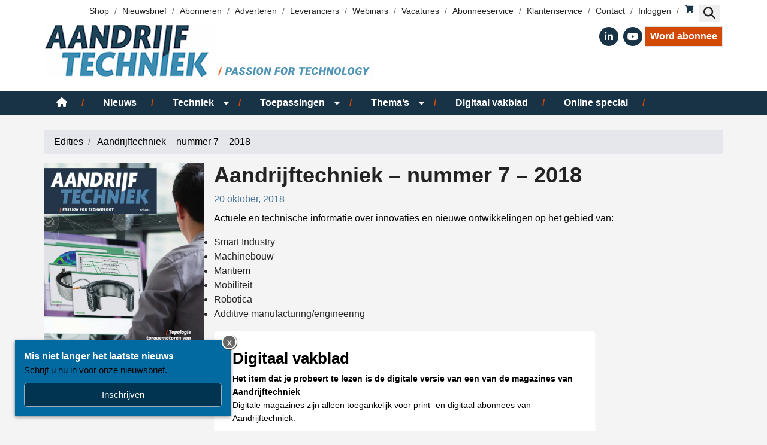

--- FILE ---
content_type: text/html; charset=UTF-8
request_url: https://www.at-aandrijftechniek.nl/vakblad-edities/aandrijftechniek-nummer-7-2018/
body_size: 22383
content:
<!DOCTYPE html><html lang="nl-NL"><head><meta charset="UTF-8"><link rel="preconnect" href="https://fonts.gstatic.com/" crossorigin /><meta name="viewport" content="width=device-width, initial-scale=1, shrink-to-fit=no"> <script type="text/javascript">function emg_framework_maybe_execute(callback, ...args){
			if(typeof window[callback] == "function") {
				return window[callback](...args);
			}
			return false;
		}</script> <script type="text/javascript">/*  */
		var gpt_vars = {"targeting":{"allowCookies":"false","post":["60641","aandrijftechniek-nummer-7-2018"],"post_type":"emg_framework_pdfb","page_type":"singular"},"settings":{"allowCookies":false,"collapseEmptyDivs":true}};
		/*  */
        document.addEventListener('DOMContentLoaded', function() {
            window.consentManager.onConsentUpdate((cookiesAllowed, trackingAllowed) => {
                gpt_vars.targeting.allowCookies = cookiesAllowed;
                gpt_vars.settings.allowCookies = cookiesAllowed;
            });
        });</script> <meta name='robots' content='index, follow, max-image-preview:large, max-snippet:-1, max-video-preview:-1' /><style>img:is([sizes="auto" i], [sizes^="auto," i]) { contain-intrinsic-size: 3000px 1500px }</style> <script type="text/javascript">/*  */
window.koko_analytics = {"url":"https:\/\/www.at-aandrijftechniek.nl\/wp-admin\/admin-ajax.php?action=koko_analytics_collect","site_url":"https:\/\/www.at-aandrijftechniek.nl","post_id":60641,"path":"\/vakblad-edities\/aandrijftechniek-nummer-7-2018\/","method":"cookie","use_cookie":true};
/*  */</script>  <script data-cfasync="false" data-pagespeed-no-defer>var gtm4wp_datalayer_name = "dataLayer";
	var dataLayer = dataLayer || [];
	const gtm4wp_use_sku_instead = 1;
	const gtm4wp_currency = 'EUR';
	const gtm4wp_product_per_impression = 10;
	const gtm4wp_clear_ecommerce = false;
	const gtm4wp_datalayer_max_timeout = 2000;

	const gtm4wp_scrollerscript_debugmode         = false;
	const gtm4wp_scrollerscript_callbacktime      = 100;
	const gtm4wp_scrollerscript_readerlocation    = 150;
	const gtm4wp_scrollerscript_contentelementid  = "content";
	const gtm4wp_scrollerscript_scannertime       = 60;</script> <title>Aandrijftechniek - nummer 7 - 2018 &#8226; AT-Aandrijftechniek</title><link rel="canonical" href="https://www.at-aandrijftechniek.nl/vakblad-edities/aandrijftechniek-nummer-7-2018/" /><meta property="og:locale" content="nl_NL" /><meta property="og:type" content="article" /><meta property="og:title" content="Aandrijftechniek - nummer 7 - 2018 &#8226; AT-Aandrijftechniek" /><meta property="og:description" content="Actuele en technische informatie over innovaties en nieuwe ontwikkelingen op het gebied van: Smart Industry Machinebouw Maritiem Mobiliteit Robotica Additive..." /><meta property="og:url" content="https://www.at-aandrijftechniek.nl/vakblad-edities/aandrijftechniek-nummer-7-2018/" /><meta property="og:site_name" content="AT-Aandrijftechniek" /><meta property="article:publisher" content="https://nl-nl.facebook.com/Aandrijftechniek" /><meta property="article:modified_time" content="2019-05-20T12:45:53+00:00" /><meta property="og:image" content="https://www.at-aandrijftechniek.nl/wp-content/uploads/2018/10/cover.jpg" /><meta property="og:image:width" content="652" /><meta property="og:image:height" content="851" /><meta property="og:image:type" content="image/jpeg" /> <script type="application/ld+json" class="yoast-schema-graph">{"@context":"https://schema.org","@graph":[{"@type":"WebPage","@id":"https://www.at-aandrijftechniek.nl/vakblad-edities/aandrijftechniek-nummer-7-2018/","url":"https://www.at-aandrijftechniek.nl/vakblad-edities/aandrijftechniek-nummer-7-2018/","name":"Aandrijftechniek - nummer 7 - 2018 &#8226; AT-Aandrijftechniek","isPartOf":{"@id":"https://www.at-aandrijftechniek.nl/#website"},"primaryImageOfPage":{"@id":"https://www.at-aandrijftechniek.nl/vakblad-edities/aandrijftechniek-nummer-7-2018/#primaryimage"},"image":{"@id":"https://www.at-aandrijftechniek.nl/vakblad-edities/aandrijftechniek-nummer-7-2018/#primaryimage"},"thumbnailUrl":"https://www.at-aandrijftechniek.nl/wp-content/uploads/2018/10/cover.jpg","datePublished":"2018-10-20T12:44:39+00:00","dateModified":"2019-05-20T12:45:53+00:00","breadcrumb":{"@id":"https://www.at-aandrijftechniek.nl/vakblad-edities/aandrijftechniek-nummer-7-2018/#breadcrumb"},"inLanguage":"nl-NL","potentialAction":[{"@type":"ReadAction","target":["https://www.at-aandrijftechniek.nl/vakblad-edities/aandrijftechniek-nummer-7-2018/"]}]},{"@type":"ImageObject","inLanguage":"nl-NL","@id":"https://www.at-aandrijftechniek.nl/vakblad-edities/aandrijftechniek-nummer-7-2018/#primaryimage","url":"https://www.at-aandrijftechniek.nl/wp-content/uploads/2018/10/cover.jpg","contentUrl":"https://www.at-aandrijftechniek.nl/wp-content/uploads/2018/10/cover.jpg","width":652,"height":851},{"@type":"BreadcrumbList","@id":"https://www.at-aandrijftechniek.nl/vakblad-edities/aandrijftechniek-nummer-7-2018/#breadcrumb","itemListElement":[{"@type":"ListItem","position":1,"name":"Home","item":"https://www.at-aandrijftechniek.nl/"},{"@type":"ListItem","position":2,"name":"Eisbook","item":"https://www.at-aandrijftechniek.nl/vakblad-edities/"},{"@type":"ListItem","position":3,"name":"Aandrijftechniek &#8211; nummer 7 &#8211; 2018"}]},{"@type":"WebSite","@id":"https://www.at-aandrijftechniek.nl/#website","url":"https://www.at-aandrijftechniek.nl/","name":"AT-Aandrijftechniek","description":"Aandrijven - Besturen - Toepassen","publisher":{"@id":"https://www.at-aandrijftechniek.nl/#organization"},"potentialAction":[{"@type":"SearchAction","target":{"@type":"EntryPoint","urlTemplate":"https://www.at-aandrijftechniek.nl/?s={search_term_string}"},"query-input":{"@type":"PropertyValueSpecification","valueRequired":true,"valueName":"search_term_string"}}],"inLanguage":"nl-NL"},{"@type":"Organization","@id":"https://www.at-aandrijftechniek.nl/#organization","name":"AT-Aandrijftechniek","url":"https://www.at-aandrijftechniek.nl/","logo":{"@type":"ImageObject","inLanguage":"nl-NL","@id":"https://www.at-aandrijftechniek.nl/#/schema/logo/image/","url":"https://www.at-aandrijftechniek.nl/wp-content/uploads/2022/02/at-logo.png","contentUrl":"https://www.at-aandrijftechniek.nl/wp-content/uploads/2022/02/at-logo.png","width":550,"height":91,"caption":"AT-Aandrijftechniek"},"image":{"@id":"https://www.at-aandrijftechniek.nl/#/schema/logo/image/"},"sameAs":["https://nl-nl.facebook.com/Aandrijftechniek","https://x.com/Aandrijven","https://nl.linkedin.com/pub/vakblad-aandrijftechniek/44/b74/528","https://www.youtube.com/user/ATaandrijftechniek"]}]}</script> <link rel='dns-prefetch' href='//player.vimeo.com' /><link rel='dns-prefetch' href='//w.soundcloud.com' /><link rel='dns-prefetch' href='//fonts.googleapis.com' /><link rel="alternate" type="application/rss+xml" title="AT-Aandrijftechniek &raquo; feed" href="https://www.at-aandrijftechniek.nl/feed/" /><link rel="alternate" type="application/rss+xml" title="AT-Aandrijftechniek &raquo; reacties feed" href="https://www.at-aandrijftechniek.nl/comments/feed/" /> <script type="text/javascript" id="wpp-js" src="https://www.at-aandrijftechniek.nl/wp-content/plugins/wordpress-popular-posts/assets/js/wpp.min.js?ver=7.3.6" data-sampling="0" data-sampling-rate="100" data-api-url="https://www.at-aandrijftechniek.nl/wp-json/wordpress-popular-posts" data-post-id="60641" data-token="e529bdaf14" data-lang="0" data-debug="0"></script> 
 <script defer src="https://ep.eisma.nl/js/ep.js"></script> <script defer>document.addEventListener("DOMContentLoaded", function() {
    window.ep.init('031bb6dd-9793-4f92-81b0-3a12fdd73ab6');
});</script> <script>window.googlefc = window.googlefc || {};
window.googlefc.ccpa = window.googlefc.ccpa || {};
window.googlefc.callbackQueue = window.googlefc.callbackQueue || [];</script>  <script>(function(){/*

 Copyright The Closure Library Authors.
 SPDX-License-Identifier: Apache-2.0
*/
'use strict';var g=function(a){var b=0;return function(){return b<a.length?{done:!1,value:a[b++]}:{done:!0}}},l=this||self,m=/^[\w+/_-]+[=]{0,2}$/,p=null,q=function(){},r=function(a){var b=typeof a;if("object"==b)if(a){if(a instanceof Array)return"array";if(a instanceof Object)return b;var c=Object.prototype.toString.call(a);if("[object Window]"==c)return"object";if("[object Array]"==c||"number"==typeof a.length&&"undefined"!=typeof a.splice&&"undefined"!=typeof a.propertyIsEnumerable&&!a.propertyIsEnumerable("splice"))return"array";
if("[object Function]"==c||"undefined"!=typeof a.call&&"undefined"!=typeof a.propertyIsEnumerable&&!a.propertyIsEnumerable("call"))return"function"}else return"null";else if("function"==b&&"undefined"==typeof a.call)return"object";return b},u=function(a,b){function c(){}c.prototype=b.prototype;a.prototype=new c;a.prototype.constructor=a};var v=function(a,b){Object.defineProperty(l,a,{configurable:!1,get:function(){return b},set:q})};var y=function(a,b){this.b=a===w&&b||"";this.a=x},x={},w={};var aa=function(a,b){a.src=b instanceof y&&b.constructor===y&&b.a===x?b.b:"type_error:TrustedResourceUrl";if(null===p)b:{b=l.document;if((b=b.querySelector&&b.querySelector("script[nonce]"))&&(b=b.nonce||b.getAttribute("nonce"))&&m.test(b)){p=b;break b}p=""}b=p;b&&a.setAttribute("nonce",b)};var z=function(){return Math.floor(2147483648*Math.random()).toString(36)+Math.abs(Math.floor(2147483648*Math.random())^+new Date).toString(36)};var A=function(a,b){b=String(b);"application/xhtml+xml"===a.contentType&&(b=b.toLowerCase());return a.createElement(b)},B=function(a){this.a=a||l.document||document};B.prototype.appendChild=function(a,b){a.appendChild(b)};var C=function(a,b,c,d,e,f){try{var k=a.a,h=A(a.a,"SCRIPT");h.async=!0;aa(h,b);k.head.appendChild(h);h.addEventListener("load",function(){e();d&&k.head.removeChild(h)});h.addEventListener("error",function(){0<c?C(a,b,c-1,d,e,f):(d&&k.head.removeChild(h),f())})}catch(n){f()}};var ba=l.atob("aHR0cHM6Ly93d3cuZ3N0YXRpYy5jb20vaW1hZ2VzL2ljb25zL21hdGVyaWFsL3N5c3RlbS8xeC93YXJuaW5nX2FtYmVyXzI0ZHAucG5n"),ca=l.atob("WW91IGFyZSBzZWVpbmcgdGhpcyBtZXNzYWdlIGJlY2F1c2UgYWQgb3Igc2NyaXB0IGJsb2NraW5nIHNvZnR3YXJlIGlzIGludGVyZmVyaW5nIHdpdGggdGhpcyBwYWdlLg=="),da=l.atob("RGlzYWJsZSBhbnkgYWQgb3Igc2NyaXB0IGJsb2NraW5nIHNvZnR3YXJlLCB0aGVuIHJlbG9hZCB0aGlzIHBhZ2Uu"),ea=function(a,b,c){this.b=a;this.f=new B(this.b);this.a=null;this.c=[];this.g=!1;this.i=b;this.h=c},F=function(a){if(a.b.body&&!a.g){var b=
function(){D(a);l.setTimeout(function(){return E(a,3)},50)};C(a.f,a.i,2,!0,function(){l[a.h]||b()},b);a.g=!0}},D=function(a){for(var b=G(1,5),c=0;c<b;c++){var d=H(a);a.b.body.appendChild(d);a.c.push(d)}b=H(a);b.style.bottom="0";b.style.left="0";b.style.position="fixed";b.style.width=G(100,110).toString()+"%";b.style.zIndex=G(2147483544,2147483644).toString();b.style["background-color"]=I(249,259,242,252,219,229);b.style["box-shadow"]="0 0 12px #888";b.style.color=I(0,10,0,10,0,10);b.style.display=
"flex";b.style["justify-content"]="center";b.style["font-family"]="Roboto, Arial";c=H(a);c.style.width=G(80,85).toString()+"%";c.style.maxWidth=G(750,775).toString()+"px";c.style.margin="24px";c.style.display="flex";c.style["align-items"]="flex-start";c.style["justify-content"]="center";d=A(a.f.a,"IMG");d.className=z();d.src=ba;d.style.height="24px";d.style.width="24px";d.style["padding-right"]="16px";var e=H(a),f=H(a);f.style["font-weight"]="bold";f.textContent=ca;var k=H(a);k.textContent=da;J(a,
e,f);J(a,e,k);J(a,c,d);J(a,c,e);J(a,b,c);a.a=b;a.b.body.appendChild(a.a);b=G(1,5);for(c=0;c<b;c++)d=H(a),a.b.body.appendChild(d),a.c.push(d)},J=function(a,b,c){for(var d=G(1,5),e=0;e<d;e++){var f=H(a);b.appendChild(f)}b.appendChild(c);c=G(1,5);for(d=0;d<c;d++)e=H(a),b.appendChild(e)},G=function(a,b){return Math.floor(a+Math.random()*(b-a))},I=function(a,b,c,d,e,f){return"rgb("+G(Math.max(a,0),Math.min(b,255)).toString()+","+G(Math.max(c,0),Math.min(d,255)).toString()+","+G(Math.max(e,0),Math.min(f,
255)).toString()+")"},H=function(a){a=A(a.f.a,"DIV");a.className=z();return a},E=function(a,b){0>=b||null!=a.a&&0!=a.a.offsetHeight&&0!=a.a.offsetWidth||(fa(a),D(a),l.setTimeout(function(){return E(a,b-1)},50))},fa=function(a){var b=a.c;var c="undefined"!=typeof Symbol&&Symbol.iterator&&b[Symbol.iterator];b=c?c.call(b):{next:g(b)};for(c=b.next();!c.done;c=b.next())(c=c.value)&&c.parentNode&&c.parentNode.removeChild(c);a.c=[];(b=a.a)&&b.parentNode&&b.parentNode.removeChild(b);a.a=null};var ia=function(a,b,c,d,e){var f=ha(c),k=function(n){n.appendChild(f);l.setTimeout(function(){f?(0!==f.offsetHeight&&0!==f.offsetWidth?b():a(),f.parentNode&&f.parentNode.removeChild(f)):a()},d)},h=function(n){document.body?k(document.body):0<n?l.setTimeout(function(){h(n-1)},e):b()};h(3)},ha=function(a){var b=document.createElement("div");b.className=a;b.style.width="1px";b.style.height="1px";b.style.position="absolute";b.style.left="-10000px";b.style.top="-10000px";b.style.zIndex="-10000";return b};var K={},L=null;var M=function(){},N="function"==typeof Uint8Array,O=function(a,b){a.b=null;b||(b=[]);a.j=void 0;a.f=-1;a.a=b;a:{if(b=a.a.length){--b;var c=a.a[b];if(!(null===c||"object"!=typeof c||Array.isArray(c)||N&&c instanceof Uint8Array)){a.g=b-a.f;a.c=c;break a}}a.g=Number.MAX_VALUE}a.i={}},P=[],Q=function(a,b){if(b<a.g){b+=a.f;var c=a.a[b];return c===P?a.a[b]=[]:c}if(a.c)return c=a.c[b],c===P?a.c[b]=[]:c},R=function(a,b,c){a.b||(a.b={});if(!a.b[c]){var d=Q(a,c);d&&(a.b[c]=new b(d))}return a.b[c]};
M.prototype.h=N?function(){var a=Uint8Array.prototype.toJSON;Uint8Array.prototype.toJSON=function(){var b;void 0===b&&(b=0);if(!L){L={};for(var c="ABCDEFGHIJKLMNOPQRSTUVWXYZabcdefghijklmnopqrstuvwxyz0123456789".split(""),d=["+/=","+/","-_=","-_.","-_"],e=0;5>e;e++){var f=c.concat(d[e].split(""));K[e]=f;for(var k=0;k<f.length;k++){var h=f[k];void 0===L[h]&&(L[h]=k)}}}b=K[b];c=[];for(d=0;d<this.length;d+=3){var n=this[d],t=(e=d+1<this.length)?this[d+1]:0;h=(f=d+2<this.length)?this[d+2]:0;k=n>>2;n=(n&
3)<<4|t>>4;t=(t&15)<<2|h>>6;h&=63;f||(h=64,e||(t=64));c.push(b[k],b[n],b[t]||"",b[h]||"")}return c.join("")};try{return JSON.stringify(this.a&&this.a,S)}finally{Uint8Array.prototype.toJSON=a}}:function(){return JSON.stringify(this.a&&this.a,S)};var S=function(a,b){return"number"!==typeof b||!isNaN(b)&&Infinity!==b&&-Infinity!==b?b:String(b)};M.prototype.toString=function(){return this.a.toString()};var T=function(a){O(this,a)};u(T,M);var U=function(a){O(this,a)};u(U,M);var ja=function(a,b){this.c=new B(a);var c=R(b,T,5);c=new y(w,Q(c,4)||"");this.b=new ea(a,c,Q(b,4));this.a=b},ka=function(a,b,c,d){b=new T(b?JSON.parse(b):null);b=new y(w,Q(b,4)||"");C(a.c,b,3,!1,c,function(){ia(function(){F(a.b);d(!1)},function(){d(!0)},Q(a.a,2),Q(a.a,3),Q(a.a,1))})};var la=function(a,b){V(a,"internal_api_load_with_sb",function(c,d,e){ka(b,c,d,e)});V(a,"internal_api_sb",function(){F(b.b)})},V=function(a,b,c){a=l.btoa(a+b);v(a,c)},W=function(a,b,c){for(var d=[],e=2;e<arguments.length;++e)d[e-2]=arguments[e];e=l.btoa(a+b);e=l[e];if("function"==r(e))e.apply(null,d);else throw Error("API not exported.");};var X=function(a){O(this,a)};u(X,M);var Y=function(a){this.h=window;this.a=a;this.b=Q(this.a,1);this.f=R(this.a,T,2);this.g=R(this.a,U,3);this.c=!1};Y.prototype.start=function(){ma();var a=new ja(this.h.document,this.g);la(this.b,a);na(this)};
var ma=function(){var a=function(){if(!l.frames.googlefcPresent)if(document.body){var b=document.createElement("iframe");b.style.display="none";b.style.width="0px";b.style.height="0px";b.style.border="none";b.style.zIndex="-1000";b.style.left="-1000px";b.style.top="-1000px";b.name="googlefcPresent";document.body.appendChild(b)}else l.setTimeout(a,5)};a()},na=function(a){var b=Date.now();W(a.b,"internal_api_load_with_sb",a.f.h(),function(){var c;var d=a.b,e=l[l.btoa(d+"loader_js")];if(e){e=l.atob(e);
e=parseInt(e,10);d=l.btoa(d+"loader_js").split(".");var f=l;d[0]in f||"undefined"==typeof f.execScript||f.execScript("var "+d[0]);for(;d.length&&(c=d.shift());)d.length?f[c]&&f[c]!==Object.prototype[c]?f=f[c]:f=f[c]={}:f[c]=null;c=Math.abs(b-e);c=1728E5>c?0:c}else c=-1;0!=c&&(W(a.b,"internal_api_sb"),Z(a,Q(a.a,6)))},function(c){Z(a,c?Q(a.a,4):Q(a.a,5))})},Z=function(a,b){a.c||(a.c=!0,a=new l.XMLHttpRequest,a.open("GET",b,!0),a.send())};(function(a,b){l[a]=function(c){for(var d=[],e=0;e<arguments.length;++e)d[e-0]=arguments[e];l[a]=q;b.apply(null,d)}})("__d3lUW8vwsKlB__",function(a){"function"==typeof window.atob&&(a=window.atob(a),a=new X(a?JSON.parse(a):null),(new Y(a)).start())});}).call(this);

window.__d3lUW8vwsKlB__("[base64]");</script>  <script>const emgfFcAdvanced = true;
    const emgfFcPendingEcommerceEvents = [];

    if(emgfFcAdvanced) {
        window.dataLayer = window.dataLayer || [];
        const originalPush = window.dataLayer.push;
        window.dataLayer.push = function(obj) {
            if (obj.event && obj.ecommerce) {
                emgfFcPendingEcommerceEvents.push(obj);
                return;
            }
            return originalPush.apply(this, arguments);
        };
    }

    document.addEventListener('DOMContentLoaded', () => {
        window.consentManager.init();

        window.consentManager.onConsentUpdate((cookiesAllowed, trackingAllowed) => {
            const setConsentValues = (isGranted) => ({
                'functionality_storage': isGranted ? 'granted' : 'denied',
                'personalization_storage': isGranted ? 'granted' : 'denied',
                'analytics_storage': isGranted ? 'granted' : 'denied',
                'security_storage': isGranted ? 'granted' : 'denied',
                'ad_storage': isGranted && trackingAllowed ? 'granted' : 'denied',
                'ad_personalization': isGranted && trackingAllowed ? 'granted' : 'denied',
                'ad_user_data': isGranted && trackingAllowed ? 'granted' : 'denied',
            });

            let consent = setConsentValues(cookiesAllowed);

            if(trackingAllowed) {
                consent['analytics_storage'] = 'granted';
                consent['personalization_storage'] = 'granted';
            }

            gtag('consent', 'update', consent);

            if(emgfFcAdvanced) {
                window.dataLayer.push({ 'event': 'consent_update_complete' });

                if(emgfFcPendingEcommerceEvents.length > 0) {
                    emgfFcPendingEcommerceEvents.forEach(obj => {
                        window.dataLayer.push(obj);
                    });
                }
            }
        });

        if(emgfFcAdvanced) {
    		window.addEventListener('emgf_fc_loaded', function() {
    			window.dataLayer.push({ 'event': 'ga4_config_ready' });
    		});
        }
    })

    async function emg_framework_is_cookies_allowed() {
        var ConsentManager = window.consentManager;

        const consentStatus = ConsentManager.isConsentGiven();

        return consentStatus.cookies;
	}

	async function emg_framework_is_tracking_allowed() {
        var ConsentManager = window.consentManager;

		const consentStatus = ConsentManager.isConsentGiven();

        return consentStatus.tracking;
	}</script> <style>.lazyload,
			.lazyloading {
				max-width: 100%;
			}</style><style>.smush-dimensions {
				--smush-image-aspect-ratio: auto;
				aspect-ratio: var(--smush-image-aspect-ratio);
			}</style> <script>WebFontConfig={google:{families:["Mukta:wght@300;400;500;700&display=swap"]}};if ( typeof WebFont === "object" && typeof WebFont.load === "function" ) { WebFont.load( WebFontConfig ); }</script><script data-optimized="1" src="https://www.at-aandrijftechniek.nl/wp-content/plugins/litespeed-cache/assets/js/webfontloader.min.js"></script><link data-optimized="2" rel="stylesheet" href="https://www.at-aandrijftechniek.nl/wp-content/litespeed/css/11fba130a2b7fecbc1375dd21f7907e0.css?ver=496b3" /><style id='wp-block-library-theme-inline-css' type='text/css'>.wp-block-audio :where(figcaption){color:#555;font-size:13px;text-align:center}.is-dark-theme .wp-block-audio :where(figcaption){color:#ffffffa6}.wp-block-audio{margin:0 0 1em}.wp-block-code{border:1px solid #ccc;border-radius:4px;font-family:Menlo,Consolas,monaco,monospace;padding:.8em 1em}.wp-block-embed :where(figcaption){color:#555;font-size:13px;text-align:center}.is-dark-theme .wp-block-embed :where(figcaption){color:#ffffffa6}.wp-block-embed{margin:0 0 1em}.blocks-gallery-caption{color:#555;font-size:13px;text-align:center}.is-dark-theme .blocks-gallery-caption{color:#ffffffa6}:root :where(.wp-block-image figcaption){color:#555;font-size:13px;text-align:center}.is-dark-theme :root :where(.wp-block-image figcaption){color:#ffffffa6}.wp-block-image{margin:0 0 1em}.wp-block-pullquote{border-bottom:4px solid;border-top:4px solid;color:currentColor;margin-bottom:1.75em}.wp-block-pullquote cite,.wp-block-pullquote footer,.wp-block-pullquote__citation{color:currentColor;font-size:.8125em;font-style:normal;text-transform:uppercase}.wp-block-quote{border-left:.25em solid;margin:0 0 1.75em;padding-left:1em}.wp-block-quote cite,.wp-block-quote footer{color:currentColor;font-size:.8125em;font-style:normal;position:relative}.wp-block-quote:where(.has-text-align-right){border-left:none;border-right:.25em solid;padding-left:0;padding-right:1em}.wp-block-quote:where(.has-text-align-center){border:none;padding-left:0}.wp-block-quote.is-large,.wp-block-quote.is-style-large,.wp-block-quote:where(.is-style-plain){border:none}.wp-block-search .wp-block-search__label{font-weight:700}.wp-block-search__button{border:1px solid #ccc;padding:.375em .625em}:where(.wp-block-group.has-background){padding:1.25em 2.375em}.wp-block-separator.has-css-opacity{opacity:.4}.wp-block-separator{border:none;border-bottom:2px solid;margin-left:auto;margin-right:auto}.wp-block-separator.has-alpha-channel-opacity{opacity:1}.wp-block-separator:not(.is-style-wide):not(.is-style-dots){width:100px}.wp-block-separator.has-background:not(.is-style-dots){border-bottom:none;height:1px}.wp-block-separator.has-background:not(.is-style-wide):not(.is-style-dots){height:2px}.wp-block-table{margin:0 0 1em}.wp-block-table td,.wp-block-table th{word-break:normal}.wp-block-table :where(figcaption){color:#555;font-size:13px;text-align:center}.is-dark-theme .wp-block-table :where(figcaption){color:#ffffffa6}.wp-block-video :where(figcaption){color:#555;font-size:13px;text-align:center}.is-dark-theme .wp-block-video :where(figcaption){color:#ffffffa6}.wp-block-video{margin:0 0 1em}:root :where(.wp-block-template-part.has-background){margin-bottom:0;margin-top:0;padding:1.25em 2.375em}</style><style id='classic-theme-styles-inline-css' type='text/css'>/*! This file is auto-generated */
.wp-block-button__link{color:#fff;background-color:#32373c;border-radius:9999px;box-shadow:none;text-decoration:none;padding:calc(.667em + 2px) calc(1.333em + 2px);font-size:1.125em}.wp-block-file__button{background:#32373c;color:#fff;text-decoration:none}</style><style id='global-styles-inline-css' type='text/css'>:root{--wp--preset--aspect-ratio--square: 1;--wp--preset--aspect-ratio--4-3: 4/3;--wp--preset--aspect-ratio--3-4: 3/4;--wp--preset--aspect-ratio--3-2: 3/2;--wp--preset--aspect-ratio--2-3: 2/3;--wp--preset--aspect-ratio--16-9: 16/9;--wp--preset--aspect-ratio--9-16: 9/16;--wp--preset--color--black: #000;--wp--preset--color--cyan-bluish-gray: #abb8c3;--wp--preset--color--white: #fff;--wp--preset--color--pale-pink: #f78da7;--wp--preset--color--vivid-red: #cf2e2e;--wp--preset--color--luminous-vivid-orange: #ff6900;--wp--preset--color--luminous-vivid-amber: #fcb900;--wp--preset--color--light-green-cyan: #7bdcb5;--wp--preset--color--vivid-green-cyan: #00d084;--wp--preset--color--pale-cyan-blue: #8ed1fc;--wp--preset--color--vivid-cyan-blue: #0693e3;--wp--preset--color--vivid-purple: #9b51e0;--wp--preset--color--red: #ee1d23;--wp--preset--color--primary: #D14905;--wp--preset--color--secondary: #f66a2c;--wp--preset--color--light-blue: #badce6;--wp--preset--color--blue: #3F7DA2;--wp--preset--color--dark-blue: #173345;--wp--preset--color--gray: #c0c0c0;--wp--preset--gradient--vivid-cyan-blue-to-vivid-purple: linear-gradient(135deg,rgba(6,147,227,1) 0%,rgb(155,81,224) 100%);--wp--preset--gradient--light-green-cyan-to-vivid-green-cyan: linear-gradient(135deg,rgb(122,220,180) 0%,rgb(0,208,130) 100%);--wp--preset--gradient--luminous-vivid-amber-to-luminous-vivid-orange: linear-gradient(135deg,rgba(252,185,0,1) 0%,rgba(255,105,0,1) 100%);--wp--preset--gradient--luminous-vivid-orange-to-vivid-red: linear-gradient(135deg,rgba(255,105,0,1) 0%,rgb(207,46,46) 100%);--wp--preset--gradient--very-light-gray-to-cyan-bluish-gray: linear-gradient(135deg,rgb(238,238,238) 0%,rgb(169,184,195) 100%);--wp--preset--gradient--cool-to-warm-spectrum: linear-gradient(135deg,rgb(74,234,220) 0%,rgb(151,120,209) 20%,rgb(207,42,186) 40%,rgb(238,44,130) 60%,rgb(251,105,98) 80%,rgb(254,248,76) 100%);--wp--preset--gradient--blush-light-purple: linear-gradient(135deg,rgb(255,206,236) 0%,rgb(152,150,240) 100%);--wp--preset--gradient--blush-bordeaux: linear-gradient(135deg,rgb(254,205,165) 0%,rgb(254,45,45) 50%,rgb(107,0,62) 100%);--wp--preset--gradient--luminous-dusk: linear-gradient(135deg,rgb(255,203,112) 0%,rgb(199,81,192) 50%,rgb(65,88,208) 100%);--wp--preset--gradient--pale-ocean: linear-gradient(135deg,rgb(255,245,203) 0%,rgb(182,227,212) 50%,rgb(51,167,181) 100%);--wp--preset--gradient--electric-grass: linear-gradient(135deg,rgb(202,248,128) 0%,rgb(113,206,126) 100%);--wp--preset--gradient--midnight: linear-gradient(135deg,rgb(2,3,129) 0%,rgb(40,116,252) 100%);--wp--preset--font-size--small: 13px;--wp--preset--font-size--medium: 20px;--wp--preset--font-size--large: 36px;--wp--preset--font-size--x-large: 42px;--wp--preset--spacing--20: 0.44rem;--wp--preset--spacing--30: 0.67rem;--wp--preset--spacing--40: 1rem;--wp--preset--spacing--50: 1.5rem;--wp--preset--spacing--60: 2.25rem;--wp--preset--spacing--70: 3.38rem;--wp--preset--spacing--80: 5.06rem;--wp--preset--shadow--natural: 6px 6px 9px rgba(0, 0, 0, 0.2);--wp--preset--shadow--deep: 12px 12px 50px rgba(0, 0, 0, 0.4);--wp--preset--shadow--sharp: 6px 6px 0px rgba(0, 0, 0, 0.2);--wp--preset--shadow--outlined: 6px 6px 0px -3px rgba(255, 255, 255, 1), 6px 6px rgba(0, 0, 0, 1);--wp--preset--shadow--crisp: 6px 6px 0px rgba(0, 0, 0, 1);}:where(.is-layout-flex){gap: 0.5em;}:where(.is-layout-grid){gap: 0.5em;}body .is-layout-flex{display: flex;}.is-layout-flex{flex-wrap: wrap;align-items: center;}.is-layout-flex > :is(*, div){margin: 0;}body .is-layout-grid{display: grid;}.is-layout-grid > :is(*, div){margin: 0;}:where(.wp-block-columns.is-layout-flex){gap: 2em;}:where(.wp-block-columns.is-layout-grid){gap: 2em;}:where(.wp-block-post-template.is-layout-flex){gap: 1.25em;}:where(.wp-block-post-template.is-layout-grid){gap: 1.25em;}.has-black-color{color: var(--wp--preset--color--black) !important;}.has-cyan-bluish-gray-color{color: var(--wp--preset--color--cyan-bluish-gray) !important;}.has-white-color{color: var(--wp--preset--color--white) !important;}.has-pale-pink-color{color: var(--wp--preset--color--pale-pink) !important;}.has-vivid-red-color{color: var(--wp--preset--color--vivid-red) !important;}.has-luminous-vivid-orange-color{color: var(--wp--preset--color--luminous-vivid-orange) !important;}.has-luminous-vivid-amber-color{color: var(--wp--preset--color--luminous-vivid-amber) !important;}.has-light-green-cyan-color{color: var(--wp--preset--color--light-green-cyan) !important;}.has-vivid-green-cyan-color{color: var(--wp--preset--color--vivid-green-cyan) !important;}.has-pale-cyan-blue-color{color: var(--wp--preset--color--pale-cyan-blue) !important;}.has-vivid-cyan-blue-color{color: var(--wp--preset--color--vivid-cyan-blue) !important;}.has-vivid-purple-color{color: var(--wp--preset--color--vivid-purple) !important;}.has-black-background-color{background-color: var(--wp--preset--color--black) !important;}.has-cyan-bluish-gray-background-color{background-color: var(--wp--preset--color--cyan-bluish-gray) !important;}.has-white-background-color{background-color: var(--wp--preset--color--white) !important;}.has-pale-pink-background-color{background-color: var(--wp--preset--color--pale-pink) !important;}.has-vivid-red-background-color{background-color: var(--wp--preset--color--vivid-red) !important;}.has-luminous-vivid-orange-background-color{background-color: var(--wp--preset--color--luminous-vivid-orange) !important;}.has-luminous-vivid-amber-background-color{background-color: var(--wp--preset--color--luminous-vivid-amber) !important;}.has-light-green-cyan-background-color{background-color: var(--wp--preset--color--light-green-cyan) !important;}.has-vivid-green-cyan-background-color{background-color: var(--wp--preset--color--vivid-green-cyan) !important;}.has-pale-cyan-blue-background-color{background-color: var(--wp--preset--color--pale-cyan-blue) !important;}.has-vivid-cyan-blue-background-color{background-color: var(--wp--preset--color--vivid-cyan-blue) !important;}.has-vivid-purple-background-color{background-color: var(--wp--preset--color--vivid-purple) !important;}.has-black-border-color{border-color: var(--wp--preset--color--black) !important;}.has-cyan-bluish-gray-border-color{border-color: var(--wp--preset--color--cyan-bluish-gray) !important;}.has-white-border-color{border-color: var(--wp--preset--color--white) !important;}.has-pale-pink-border-color{border-color: var(--wp--preset--color--pale-pink) !important;}.has-vivid-red-border-color{border-color: var(--wp--preset--color--vivid-red) !important;}.has-luminous-vivid-orange-border-color{border-color: var(--wp--preset--color--luminous-vivid-orange) !important;}.has-luminous-vivid-amber-border-color{border-color: var(--wp--preset--color--luminous-vivid-amber) !important;}.has-light-green-cyan-border-color{border-color: var(--wp--preset--color--light-green-cyan) !important;}.has-vivid-green-cyan-border-color{border-color: var(--wp--preset--color--vivid-green-cyan) !important;}.has-pale-cyan-blue-border-color{border-color: var(--wp--preset--color--pale-cyan-blue) !important;}.has-vivid-cyan-blue-border-color{border-color: var(--wp--preset--color--vivid-cyan-blue) !important;}.has-vivid-purple-border-color{border-color: var(--wp--preset--color--vivid-purple) !important;}.has-vivid-cyan-blue-to-vivid-purple-gradient-background{background: var(--wp--preset--gradient--vivid-cyan-blue-to-vivid-purple) !important;}.has-light-green-cyan-to-vivid-green-cyan-gradient-background{background: var(--wp--preset--gradient--light-green-cyan-to-vivid-green-cyan) !important;}.has-luminous-vivid-amber-to-luminous-vivid-orange-gradient-background{background: var(--wp--preset--gradient--luminous-vivid-amber-to-luminous-vivid-orange) !important;}.has-luminous-vivid-orange-to-vivid-red-gradient-background{background: var(--wp--preset--gradient--luminous-vivid-orange-to-vivid-red) !important;}.has-very-light-gray-to-cyan-bluish-gray-gradient-background{background: var(--wp--preset--gradient--very-light-gray-to-cyan-bluish-gray) !important;}.has-cool-to-warm-spectrum-gradient-background{background: var(--wp--preset--gradient--cool-to-warm-spectrum) !important;}.has-blush-light-purple-gradient-background{background: var(--wp--preset--gradient--blush-light-purple) !important;}.has-blush-bordeaux-gradient-background{background: var(--wp--preset--gradient--blush-bordeaux) !important;}.has-luminous-dusk-gradient-background{background: var(--wp--preset--gradient--luminous-dusk) !important;}.has-pale-ocean-gradient-background{background: var(--wp--preset--gradient--pale-ocean) !important;}.has-electric-grass-gradient-background{background: var(--wp--preset--gradient--electric-grass) !important;}.has-midnight-gradient-background{background: var(--wp--preset--gradient--midnight) !important;}.has-small-font-size{font-size: var(--wp--preset--font-size--small) !important;}.has-medium-font-size{font-size: var(--wp--preset--font-size--medium) !important;}.has-large-font-size{font-size: var(--wp--preset--font-size--large) !important;}.has-x-large-font-size{font-size: var(--wp--preset--font-size--x-large) !important;}
:where(.wp-block-post-template.is-layout-flex){gap: 1.25em;}:where(.wp-block-post-template.is-layout-grid){gap: 1.25em;}
:where(.wp-block-columns.is-layout-flex){gap: 2em;}:where(.wp-block-columns.is-layout-grid){gap: 2em;}
:root :where(.wp-block-pullquote){font-size: 1.5em;line-height: 1.6;}</style><style id='woocommerce-inline-inline-css' type='text/css'>.woocommerce form .form-row .required { visibility: visible; }</style> <script type="text/javascript" src="https://www.at-aandrijftechniek.nl/wp-includes/js/jquery/jquery.min.js" id="jquery-core-js"></script> <script type="text/javascript" id="emg-fixed-message-js-extra">/*  */
var emg_fixed_message = {"force":"false"};
/*  */</script> <script type="text/javascript" id="wc-add-to-cart-js-extra">/*  */
var wc_add_to_cart_params = {"ajax_url":"\/wp-admin\/admin-ajax.php","wc_ajax_url":"\/?wc-ajax=%%endpoint%%","i18n_view_cart":"Bekijk winkelwagen","cart_url":"https:\/\/www.at-aandrijftechniek.nl\/winkelmand\/","is_cart":"","cart_redirect_after_add":"no"};
/*  */</script> <script type="text/javascript" id="woocommerce-js-extra">/*  */
var woocommerce_params = {"ajax_url":"\/wp-admin\/admin-ajax.php","wc_ajax_url":"\/?wc-ajax=%%endpoint%%","i18n_password_show":"Wachtwoord weergeven","i18n_password_hide":"Wachtwoord verbergen"};
/*  */</script> <link rel="https://api.w.org/" href="https://www.at-aandrijftechniek.nl/wp-json/" /><link rel="alternate" title="JSON" type="application/json" href="https://www.at-aandrijftechniek.nl/wp-json/wp/v2/emg_framework_pdfb/60641" /><link rel="EditURI" type="application/rsd+xml" title="RSD" href="https://www.at-aandrijftechniek.nl/xmlrpc.php?rsd" /><meta name="generator" content="WordPress 6.8.3" /><meta name="generator" content="WooCommerce 10.4.3" /><link rel='shortlink' href='https://www.at-aandrijftechniek.nl/?p=60641' /><link rel="alternate" title="oEmbed (JSON)" type="application/json+oembed" href="https://www.at-aandrijftechniek.nl/wp-json/oembed/1.0/embed?url=https%3A%2F%2Fwww.at-aandrijftechniek.nl%2Fvakblad-edities%2Faandrijftechniek-nummer-7-2018%2F" /><link rel="alternate" title="oEmbed (XML)" type="text/xml+oembed" href="https://www.at-aandrijftechniek.nl/wp-json/oembed/1.0/embed?url=https%3A%2F%2Fwww.at-aandrijftechniek.nl%2Fvakblad-edities%2Faandrijftechniek-nummer-7-2018%2F&#038;format=xml" />
 <script async='async' src='https://securepubads.g.doubleclick.net/tag/js/gpt.js'></script> <script>var googletag = googletag || {}; 
  googletag.cmd = googletag.cmd || [];
  window.googletag = window.googletag || {cmd: []};</script> <script type='text/javascript'>googletag.cmd.push(function () {
        var as_screen_width = window.innerWidth;
         if (as_screen_width >= 1024) { // browser window width is greater or equal to 1024 pixels = desktop, laptops & big tablets.
                googletag.defineSlot('/4685370/OAD_top_billboard_leaderboard', [[980, 90], [980, 120], [970, 250], [970, 90], [770, 250], [728, 90]], 'div-gpt-ad-289844129886686111-1').addService(googletag.pubads());
                googletag.defineSlot('/4685370/OAD_top_leaderboard', [[980, 90], [980, 120], [970, 250], [970, 90], [770, 250], [728, 90], [468, 60]], 'div-gpt-ad-289844129886686111-2').addService(googletag.pubads());
                googletag.defineSlot('/4685370/OAD_mid_leaderboard', [[728, 90], [468, 60]], 'div-gpt-ad-289844129886686111-3').addService(googletag.pubads());
		googletag.defineSlot('/4685370/OAD_bot_leaderboard', [[728, 90], [468, 60]], 'div-gpt-ad-289844129886686111-4').addService(googletag.pubads());
                googletag.defineSlot('/4685370/OAD_wallpaper_left', [[145, 650], [120, 600]], 'div-gpt-ad-289844129886686111-40').addService(googletag.pubads());
                googletag.defineSlot('/4685370/OAD_wallpaper_right', [[145, 650], [120, 600]], 'div-gpt-ad-289844129886686111-41').addService(googletag.pubads());
        }
        else if (as_screen_width >= 768) { // browser window width is greater or eaqual to 768 pixels = tablets in landscape & small desktops / laptops.
                googletag.defineSlot('/4685370/OAD_top_billboard_leaderboard', [[980, 90], [980, 120], [970, 250], [970, 90], [770, 250], [728, 90]], 'div-gpt-ad-289844129886686111-1').addService(googletag.pubads());
                googletag.defineSlot('/4685370/OAD_top_leaderboard', [[980, 90], [980, 120], [970, 250], [970, 90], [770, 250], [728, 90], [468, 60]], 'div-gpt-ad-289844129886686111-2').addService(googletag.pubads());
                googletag.defineSlot('/4685370/OAD_mid_leaderboard', [[728, 90], [468, 60]], 'div-gpt-ad-289844129886686111-3').addService(googletag.pubads());
		googletag.defineSlot('/4685370/OAD_bot_leaderboard', [[728, 90], [468, 60]], 'div-gpt-ad-289844129886686111-4').addService(googletag.pubads());
 
        }
        if (as_screen_width <= 480) { // browser window width is smaller or equal to 480 pixels = smartphones (mobile).                    
                googletag.defineSlot('/4685370/OAD_mobile_top_leaderboard_rectangle', [[320, 50], [320, 100], [320, 250], [300, 250]], 'div-gpt-ad-289844129886686111-18').addService(googletag.pubads());
                googletag.defineSlot('/4685370/OAD_mobile_mid_leaderboard_rectangle', [[320, 50], [320, 100], [320, 250], [300, 250]], 'div-gpt-ad-289844129886686111-19').addService(googletag.pubads());
                googletag.defineSlot('/4685370/OAD_mobile_bot_leaderboard_rectangle', [[320, 50], [320, 100], [320, 250], [300, 250]], 'div-gpt-ad-289844129886686111-20').addService(googletag.pubads());
                googletag.defineSlot('/4685370/OAD_mobile_interscroller', [[320, 50], [320, 100], [320, 250], [300, 250]], 'div-gpt-ad-289844129886686111-56').addService(googletag.pubads());
                googletag.defineSlot('/4685370/OAD_mobile_advertorial', [336, 200], 'div-gpt-ad-289844129886686111-21').setTargeting('pos', ['1']).addService(googletag.pubads());
                googletag.defineSlot('/4685370/OAD_mobile_advertorial', [336, 200], 'div-gpt-ad-289844129886686111-34').setTargeting('pos', ['2']).addService(googletag.pubads());
                googletag.defineOutOfPageSlot('/4685370/OAD_mobile_interstitial', 'div-gpt-ad-289844129886686111-32').addService(googletag.pubads());
		googletag.defineOutOfPageSlot('/4685370/OAD_bot_anchor', googletag.enums.OutOfPageFormat.BOTTOM_ANCHOR).setTargeting('test', 'anchor').addService(googletag.pubads());

                googletag.defineSlot('/4685370/OAD_mobile_logolink', [336, 70], 'div-gpt-ad-289844129886686111-22').setTargeting('pos', ['1']).addService(googletag.pubads());
                googletag.defineSlot('/4685370/OAD_mobile_logolink', [336, 70], 'div-gpt-ad-289844129886686111-23').setTargeting('pos', ['2']).addService(googletag.pubads());
                googletag.defineSlot('/4685370/OAD_mobile_logolink', [336, 70], 'div-gpt-ad-289844129886686111-24').setTargeting('pos', ['3']).addService(googletag.pubads());
                googletag.defineSlot('/4685370/OAD_mobile_logolink', [336, 70], 'div-gpt-ad-289844129886686111-25').setTargeting('pos', ['4']).addService(googletag.pubads());
                googletag.defineSlot('/4685370/OAD_mobile_logolink', [336, 70], 'div-gpt-ad-289844129886686111-26').setTargeting('pos', ['5']).addService(googletag.pubads());
                googletag.defineSlot('/4685370/OAD_mobile_logolink', [336, 70], 'div-gpt-ad-289844129886686111-27').setTargeting('pos', ['6']).addService(googletag.pubads());

 
        }
        else { // browser window width fits all devices but smartphones (mobile), greater then 480.
                googletag.defineSlot('/4685370/OAD_top_rectangle', [336, 280], 'div-gpt-ad-289844129886686111-5').addService(googletag.pubads());
                googletag.defineSlot('/4685370/OAD_bot_rectangle', [336, 280], 'div-gpt-ad-289844129886686111-17').addService(googletag.pubads());	
			    googletag.defineSlot('/4685370/OAD_top_HPA-rectangle', [[336, 600], [300, 600], [336, 280], [300, 250]], 'div-gpt-ad-289844129886686111-50').addService(googletag.pubads());
                googletag.defineSlot('/4685370/OAD_bot_HPA-rectangle', [[336, 600], [300, 600], [336, 280], [300, 250]], 'div-gpt-ad-289844129886686111-51').addService(googletag.pubads());
			
                googletag.defineSlot('/4685370/OAD_advertorial', [336, 200], 'div-gpt-ad-289844129886686111-6').setTargeting('pos', ['1']).addService(googletag.pubads());
                googletag.defineSlot('/4685370/OAD_advertorial', [336, 200], 'div-gpt-ad-289844129886686111-35').setTargeting('pos', ['2']).addService(googletag.pubads());
                googletag.defineOutOfPageSlot('/4685370/OAD_interstitial', 'div-gpt-ad-289844129886686111-0').addService(googletag.pubads());
				googletag.defineOutOfPageSlot('/4685370/OAD_bot_anchor', googletag.enums.OutOfPageFormat.BOTTOM_ANCHOR).setTargeting('test', 'anchor').addService(googletag.pubads());

                googletag.defineSlot('/4685370/OAD_logolink', [336, 70], 'div-gpt-ad-289844129886686111-7').setTargeting('pos', ['1']).addService(googletag.pubads());
                googletag.defineSlot('/4685370/OAD_logolink', [336, 70], 'div-gpt-ad-289844129886686111-8').setTargeting('pos', ['2']).addService(googletag.pubads());
                googletag.defineSlot('/4685370/OAD_logolink', [336, 70], 'div-gpt-ad-289844129886686111-9').setTargeting('pos', ['3']).addService(googletag.pubads());
                googletag.defineSlot('/4685370/OAD_logolink', [336, 70], 'div-gpt-ad-289844129886686111-10').setTargeting('pos', ['4']).addService(googletag.pubads());
                googletag.defineSlot('/4685370/OAD_logolink', [336, 70], 'div-gpt-ad-289844129886686111-11').setTargeting('pos', ['5']).addService(googletag.pubads());
                googletag.defineSlot('/4685370/OAD_logolink', [336, 70], 'div-gpt-ad-289844129886686111-12').setTargeting('pos', ['6']).addService(googletag.pubads());

        }
 	if ("gpt_vars" in window) {
            for (var key in gpt_vars.targeting ) {
                if (gpt_vars.targeting[key] != null) {
                    googletag.pubads().setTargeting(key, gpt_vars.targeting[key]);
                }
                if ( gpt_vars.settings.collapseEmptyDivs == true ) {
                    googletag.pubads().collapseEmptyDivs();
                }
                if ( gpt_vars.settings.allowCookies != true) {
                    googletag.pubads().setCookieOptions(1);
                    googletag.pubads().setRequestNonPersonalizedAds(1); // nieuw
                } else {
                    googletag.pubads().setRequestNonPersonalizedAds(); // nieuw
                }
            }
        }
        googletag.pubads().enableSingleRequest();
        googletag.pubads().collapseEmptyDivs();
        googletag.enableServices();
    });</script>  <script src="https://campaign3-webpush.ternairsoftware.com/publicwebpush/TernairWebPushSDK" async=""></script> <script>window.TernairWebPush = window.TernairWebPush || [];
        TernairWebPush.push(function() {
            TernairWebPush.init({
                webPushId: "wp-76ea1e4e-f286-4afe-87ff-0e410689dd90",
                subscribeUrl: "https://campaign3-webhook.ternairsoftware.com//webpush/register",
                client: "eisma",
            });
        });</script> <link rel="manifest" href="/manifest.json"><script type="text/javascript">if ('serviceWorker' in navigator) {
                window.addEventListener('load', function() {
                    navigator.serviceWorker.register('https://www.at-aandrijftechniek.nl/service-worker.js').then(function(registration) {
                        console.log('ServiceWorker registration successful with scope: ', registration.scope);
                    }, function(err) {
                        console.log('ServiceWorker registration failed: ', err);
                    });
                });
            }</script> 
 <script data-cfasync="false" data-pagespeed-no-defer>var dataLayer_content = {"visitorLoginState":"logged-out","visitorType":"visitor-logged-out","visitorRegistrationDate":"","visitorUsername":"","pageTitle":"Aandrijftechniek - nummer 7 - 2018 &#8226; AT-Aandrijftechniek","pagePostType":"emg_framework_pdfb","pagePostType2":"single-emg_framework_pdfb","pagePostAuthor":"Marketing Eisma","pagePostTerms":{"emg_framework_year":[2018],"meta":[]},"browserName":"","browserVersion":"","browserEngineName":"","browserEngineVersion":"","osName":"","osVersion":"","deviceType":"bot","deviceManufacturer":"","deviceModel":"","customerTotalOrders":0,"customerTotalOrderValue":0,"customerFirstName":"","customerLastName":"","customerBillingFirstName":"","customerBillingLastName":"","customerBillingCompany":"","customerBillingAddress1":"","customerBillingAddress2":"","customerBillingCity":"","customerBillingState":"","customerBillingPostcode":"","customerBillingCountry":"","customerBillingEmail":"","customerBillingEmailHash":"","customerBillingPhone":"","customerShippingFirstName":"","customerShippingLastName":"","customerShippingCompany":"","customerShippingAddress1":"","customerShippingAddress2":"","customerShippingCity":"","customerShippingState":"","customerShippingPostcode":"","customerShippingCountry":"","cartContent":{"totals":{"applied_coupons":[],"discount_total":0,"subtotal":0,"total":0},"items":[]},"pageIsPremium":1,"visitorIsPremium":0};
	dataLayer.push( dataLayer_content );</script> <script data-cfasync="false" data-pagespeed-no-defer>if (typeof gtag == "undefined") {
			function gtag(){dataLayer.push(arguments);}
		}

		gtag("consent", "default", {
			"analytics_storage": "denied",
			"ad_storage": "denied",
			"ad_user_data": "denied",
			"ad_personalization": "denied",
			"functionality_storage": "denied",
			"security_storage": "denied",
			"personalization_storage": "denied",
		});</script> <script data-cfasync="false" data-pagespeed-no-defer>(function(w,d,s,l,i){w[l]=w[l]||[];w[l].push({'gtm.start':
new Date().getTime(),event:'gtm.js'});var f=d.getElementsByTagName(s)[0],
j=d.createElement(s),dl=l!='dataLayer'?'&l='+l:'';j.async=true;j.src=
'//www.googletagmanager.com/gtm.js?id='+i+dl;f.parentNode.insertBefore(j,f);
})(window,document,'script','dataLayer','GTM-5FP6HDS');</script> <style id="wpp-loading-animation-styles">@-webkit-keyframes bgslide{from{background-position-x:0}to{background-position-x:-200%}}@keyframes bgslide{from{background-position-x:0}to{background-position-x:-200%}}.wpp-widget-block-placeholder,.wpp-shortcode-placeholder{margin:0 auto;width:60px;height:3px;background:#dd3737;background:linear-gradient(90deg,#dd3737 0%,#571313 10%,#dd3737 100%);background-size:200% auto;border-radius:3px;-webkit-animation:bgslide 1s infinite linear;animation:bgslide 1s infinite linear}</style> <script>document.documentElement.className = document.documentElement.className.replace('no-js', 'js');</script> <style>.no-js img.lazyload {
				display: none;
			}

			figure.wp-block-image img.lazyloading {
				min-width: 150px;
			}

			.lazyload,
			.lazyloading {
				--smush-placeholder-width: 100px;
				--smush-placeholder-aspect-ratio: 1/1;
				width: var(--smush-image-width, var(--smush-placeholder-width)) !important;
				aspect-ratio: var(--smush-image-aspect-ratio, var(--smush-placeholder-aspect-ratio)) !important;
			}

						.lazyload, .lazyloading {
				opacity: 0;
			}

			.lazyloaded {
				opacity: 1;
				transition: opacity 400ms;
				transition-delay: 0ms;
			}</style><style type="text/css">h1 { font-size:3rem; }h2 { font-size:1.8rem; }h6 { font-size:1rem; }
		@media (max-width: 575px) {
			
			h1 { font-size: 1.6rem; }

			
			h2 { font-size: 1.4rem; }

			
			h3 { font-size: 1.2rem; }

			
			h4 { font-size: 1.1rem; }

			
			h5 { font-size: 1rem; }

			
			h6 { font-size: 0.8rem; }

					}</style>
<noscript><style>.woocommerce-product-gallery{ opacity: 1 !important; }</style></noscript><link rel="icon" href="https://www.at-aandrijftechniek.nl/wp-content/smush-webp/2022/02/cropped-Aandrijftechniek-favicon-512x512-b-32x32.png.webp" sizes="32x32" /><link rel="icon" href="https://www.at-aandrijftechniek.nl/wp-content/smush-webp/2022/02/cropped-Aandrijftechniek-favicon-512x512-b-192x192.png.webp" sizes="192x192" /><link rel="apple-touch-icon" href="https://www.at-aandrijftechniek.nl/wp-content/smush-webp/2022/02/cropped-Aandrijftechniek-favicon-512x512-b-180x180.png.webp" /><meta name="msapplication-TileImage" content="https://www.at-aandrijftechniek.nl/wp-content/uploads/2022/02/cropped-Aandrijftechniek-favicon-512x512-b-270x270.png" /> <script type="text/javascript">var addToHomeConfig = {
			message: 'Installeer deze webapp op je %device: tik %icon en dan <strong>Voeg toe aan beginscherm</strong>.',
			touchIcon: true		};

		jQuery(document).ready(function() {
			if (typeof addToHome.init === "function") {
				var userAgent = navigator.userAgent || navigator.vendor || window.opera;
				if (/iPad|iPhone|iPod/.test(userAgent) && !window.MSStream) {
					addToHome.init();
				}
			}
		});</script> <style type="text/css" id="wp-custom-css">img[src^="https://ep.eisma.nl/"] {
	max-width:100%;
	width:auto;
}

.subtitle {
	display: none;
}

.emg-framework-sticky-fallback {
	height: 100%;
}

@media screen and (max-width: 720px) {
	.post-block .post-anchor {
		height: auto;
	}
}</style></head><body class="wp-singular emg_framework_pdfb-template-default single single-emg_framework_pdfb postid-60641 wp-custom-logo wp-embed-responsive wp-theme-emg-customizer wp-child-theme-emgc-at-aandrijftechniek theme-emg-customizer woocommerce-no-js group-blog" lang="nl-NL"><a href="#main" class="visually-hidden-focusable" id="skip-link">Ga naar hoofdinhoud</a><div id="wrapper"><div class="before-header"><div class="container before-header has-floating" role="complementary"><div class="emg-framework-hide-sm block-64576 block-top_billboard_leaderboard block-ad"><center><div class="emg-framework-google-ad" id="div-gpt-ad-289844129886686111-1" role="complementary" aria-label="Google Ad"></div></center></div></div></div><div class="fixed md:relative w-full floating-header"><header id="header"><div class="container py-2"><div class="utility-container hidden md:flex justify-end print:hidden"><nav class="utility-nav"><ul class="menu utility-menu nav justify-end" role="list"><li class="menu-item menu-item-type-custom menu-item-object-custom nav-item"><a href="https://www.at-aandrijftechniek.nl/shop/" class="nav-link">Shop</a></li><li class="menu-item menu-item-type-post_type menu-item-object-page nav-item"><a href="https://www.at-aandrijftechniek.nl/nieuwsbrief/" class="nav-link">Nieuwsbrief</a></li><li class="menu-item menu-item-type-custom menu-item-object-custom nav-item"><a href="https://mijn.at-aandrijftechniek.nl/abonnementen" class="nav-link">Abonneren</a></li><li class="menu-item menu-item-type-custom menu-item-object-custom nav-item"><a target="_blank" href="https://adverterenbijeisma.nl/uitgave/aandrijftechniek/" class="nav-link">Adverteren</a></li><li class="menu-item menu-item-type-custom menu-item-object-custom nav-item"><a href="https://www.at-aandrijftechniek.nl/bedrijven/" class="nav-link">Leveranciers</a></li><li class="menu-item menu-item-type-custom menu-item-object-custom nav-item"><a href="https://www.at-aandrijftechniek.nl/webinars/" class="nav-link">Webinars</a></li><li class="menu-item menu-item-type-custom menu-item-object-custom nav-item"><a href="https://www.at-aandrijftechniek.nl/categorie/vacatures/" class="nav-link">Vacatures</a></li><li class="menu-item menu-item-type-post_type menu-item-object-page nav-item"><a href="https://www.at-aandrijftechniek.nl/abonneeservice/" class="nav-link">Abonneeservice</a></li><li class="menu-item menu-item-type-post_type menu-item-object-page nav-item"><a href="https://www.at-aandrijftechniek.nl/klantenservice/" class="nav-link">Klantenservice</a></li><li class="menu-item menu-item-type-post_type menu-item-object-page nav-item"><a href="https://www.at-aandrijftechniek.nl/contact/" class="nav-link">Contact</a></li><li class="hide-logged-in menu-item menu-item-type-post_type menu-item-object-page nav-item"><a href="https://www.at-aandrijftechniek.nl/inloggen/" class="nav-link">Inloggen</a></li><li class="show-logged-in menu-item menu-item-type-post_type menu-item-object-page nav-item"><a href="https://www.at-aandrijftechniek.nl/mijn-account/" class="nav-link">Mijn account</a></li><li class="show-logged-in menu-item menu-item-type-custom menu-item-object-custom nav-item"><a href="https://www.at-aandrijftechniek.nl/wp-login.php?action=logout&#038;redirect_to=https%3A%2F%2Fwww.at-aandrijftechniek.nl&#038;_wpnonce=806d204507" class="nav-link">Uitloggen</a></li></ul></nav><div class="togglers flex items-center md:inline-block print:hidden">
<a
class="cart-menu-item block"
href="https://www.at-aandrijftechniek.nl/winkelmand/"
title="Winkelwagen"
aria-label="Winkelwagen"
>
<span class="cart-menu-item__inner">
<svg class="cart-menu-item__icon" xmlns="http://www.w3.org/2000/svg" width="16" height="13" viewBox="0 0 576 512" fill="currentColor"><path d="M528.12 301.319l47.273-208C578.806 78.301 567.391 64 551.99 64H159.208l-9.166-44.81C147.758 8.021 137.93 0 126.529 0H24C10.745 0 0 10.745 0 24v16c0 13.255 10.745 24 24 24h69.883l70.248 343.435C147.325 417.1 136 435.222 136 456c0 30.928 25.072 56 56 56s56-25.072 56-56c0-15.674-6.447-29.835-16.824-40h209.647C430.447 426.165 424 440.326 424 456c0 30.928 25.072 56 56 56s56-25.072 56-56c0-22.172-12.888-41.332-31.579-50.405l5.517-24.276c3.413-15.018-8.002-29.319-23.403-29.319H218.117l-6.545-32h293.145c11.206 0 20.92-7.754 23.403-18.681z"/></svg>
<span class="cart-menu-item__count" data-count="0"></span>
</span></a></div>
<button class="search-toggler toggler mr-1" type="button" data-toggle="collapse" aria-expanded="false" aria-controls="navSearchMd" data-target=".desktop-search" data-focus="[name='s']" aria-label="Toggle search">
<i class="fa fa-search text-xl" aria-hidden="true"></i>
</button></div><div class="flex justify-between"><div class="w-1/2 content-center">
<a href="https://www.at-aandrijftechniek.nl/" class="navbar-brand custom-logo-link" rel="home"><img width="550" height="91" src="https://www.at-aandrijftechniek.nl/wp-content/smush-webp/2022/02/at-logo.png.webp" class="img-fluid" alt="AT-Aandrijftechniek" decoding="async" fetchpriority="high" srcset="https://www.at-aandrijftechniek.nl/wp-content/smush-webp/2022/02/at-logo.png.webp 550w, https://www.at-aandrijftechniek.nl/wp-content/uploads/2022/02/at-logo-300x50.png 300w" sizes="(max-width: 550px) 100vw, 550px" /></a>    <span class="sr-only">AT-Aandrijftechniek</span>
<span class="subtitle logo-subtitle">Aandrijven &#8211; Besturen &#8211; Toepassen</span></div><div class="w-1/2"><div class="flex justify-end flex-col"><div class="flex desktop-header-search justify-end"><div class="desktop-search collapse"><form
method="get"
class="search-form flex text-sm"
action="https://www.at-aandrijftechniek.nl/"
role="search"
aria-label="Zoekformulier"
>
<input
name="s"
type="search"
value=""
placeholder="Zoeken…"
aria-required="true"
required
>
<button
class="bg-secondary text-white py-1 px-2" type="submit"
aria-label="Zoeken"
>
<i class="fa fa-search text-base" aria-hidden="true"></i>
</button></form></div></div><div class="md:mt-2 flex flex-col md:flex-row justify-end"><div class="md:flex md:flex-row"><div class="hidden md:flex items-center"><nav class="social-menu-container" role="navigation" aria-label="Social media menu"><ul class="menu social-menu nav flex-nowrap justify-end" role="list" aria-label="Social media links"><li id="menu-item-28" class="menu-item menu-item-type-custom menu-item-object-custom menu-item-28"><a aria-label="LinkedIn" target="_blank" href="https://www.linkedin.com/in/vakblad-aandrijftechniek-528b7444/"><i class="fa fa-brands fa-linkedin-in" aria-hidden="true"></i><span class="sr-only">LinkedIn</span></a></li><li id="menu-item-98" class="menu-item menu-item-type-custom menu-item-object-custom menu-item-98"><a aria-label="YouTube" target="_blank" href="https://www.youtube.com/channel/UCYEgeelbmgDQhjY6NAdzvPQ"><i class="fa fa-brands fa-youtube" aria-hidden="true"></i><span class="sr-only">YouTube</span></a></li></ul></nav></div><div class="togglers togglers-div">
<a href="https://www.at-aandrijftechniek.nl/mijn-account/" class="wc-user-link" aria-label="Inloggen">
<span class="wc-user-link-text">Inloggen</span>
<i class="fa fa-user wc-user-icon" aria-hidden="true"></i>
</a>
<a class="cart-menu-item block" href="https://www.at-aandrijftechniek.nl/winkelmand/" aria-label="Winkelwagen">
<span class="cart-menu-item__inner">
<svg class="cart-menu-item__icon" xmlns="http://www.w3.org/2000/svg" width="16" height="13" viewBox="0 0 576 512" fill="currentColor"><path d="M528.12 301.319l47.273-208C578.806 78.301 567.391 64 551.99 64H159.208l-9.166-44.81C147.758 8.021 137.93 0 126.529 0H24C10.745 0 0 10.745 0 24v16c0 13.255 10.745 24 24 24h69.883l70.248 343.435C147.325 417.1 136 435.222 136 456c0 30.928 25.072 56 56 56s56-25.072 56-56c0-15.674-6.447-29.835-16.824-40h209.647C430.447 426.165 424 440.326 424 456c0 30.928 25.072 56 56 56s56-25.072 56-56c0-22.172-12.888-41.332-31.579-50.405l5.517-24.276c3.413-15.018-8.002-29.319-23.403-29.319H218.117l-6.545-32h293.145c11.206 0 20.92-7.754 23.403-18.681z"/></svg>
<span class="cart-menu-item__count" data-count="0"></span>
</span></a>
<button class="search-toggler toggler mr-1" type="button" data-toggle="collapse" aria-expanded="false" aria-controls="navSearchMd" data-target=".mobile-search" data-focus="[name='s']" aria-label="Toggle search">
<i class="fa fa-search text-xl" aria-hidden="true"></i>
</button><div class="flex md:hidden">
<button class="navbar-toggler toggler" type="button" data-toggle="collapse" data-target=".mainnav" aria-controls="navbar" aria-expanded="false" aria-label="Navigatie in- of uitklappen">
<i class="fa fa-bars" aria-hidden="true"></i>
</button></div></div><div class="flex flex-col sm:flex-row justify-end"><div class="flex mt-2 sm:mt-0 md:ml-1 flex-row justify-end">
<a class="btn-premium subscribe-button items-center" href="https://www.at-aandrijftechniek.nl/abonneren/" data-subscribe-label="Word abonnee">
Word abonnee</a></div></div></div></div></div></div></div><div class="md:hidden"><div class="collapse mobile-search"><form
method="get"
class="search-form flex text-sm"
action="https://www.at-aandrijftechniek.nl/"
role="search"
aria-label="Zoekformulier"
>
<input
name="s"
type="search"
value=""
placeholder="Zoeken…"
aria-required="true"
required
>
<button
class="bg-secondary text-white py-1 px-2" type="submit"
aria-label="Zoeken"
>
<i class="fa fa-search text-base" aria-hidden="true"></i>
</button></form></div></div></div></header><div id="navbar" class="mainnav md:block collapse"><nav class="container block md:flex"><div class="hidden md:!flex"><ul class="flex my-2 primary-menu"><li id="menu-item-73636" class="menu-item menu-item-type-custom menu-item-object-custom menu-item-home nav-item menu-item-73636"><a href="https://www.at-aandrijftechniek.nl" class="nav-link"><i class="fa fa-home"></i></a></li><li id="menu-item-91061" class="menu-item menu-item-type-taxonomy menu-item-object-category nav-item menu-item-91061"><a title="Nieuws" href="https://www.at-aandrijftechniek.nl/categorie/nieuws/" class="nav-link">Nieuws</a></li><li id="menu-item-91037" class="menu-item menu-item-type-taxonomy menu-item-object-category menu-item-has-children nav-item menu-item-91037 dropdown"><div class="mobile-menu-item-wrapper"><a title="Techniek" href="https://www.at-aandrijftechniek.nl/categorie/techniek/" class="nav-link ">Techniek</a><span class="mobile-dropdown-indicator"><i class="fa-solid fa-caret-down"></i></span></div><ul class=" dropdown-menu" role="list"><li id="menu-item-91041" class="menu-item menu-item-type-taxonomy menu-item-object-category nav-item menu-item-91041"><a title="Mechanisch" href="https://www.at-aandrijftechniek.nl/categorie/techniek/mechanisch/" class="nav-link">Mechanisch</a></li><li id="menu-item-91039" class="menu-item menu-item-type-taxonomy menu-item-object-category nav-item menu-item-91039"><a title="Elektrisch" href="https://www.at-aandrijftechniek.nl/categorie/techniek/elektrisch/" class="nav-link">Elektrisch</a></li><li id="menu-item-91044" class="menu-item menu-item-type-taxonomy menu-item-object-category nav-item menu-item-91044"><a title="Pneumatisch" href="https://www.at-aandrijftechniek.nl/categorie/techniek/pneumatisch/" class="nav-link">Pneumatisch</a></li><li id="menu-item-91040" class="menu-item menu-item-type-taxonomy menu-item-object-category nav-item menu-item-91040"><a title="Hydraulisch" href="https://www.at-aandrijftechniek.nl/categorie/techniek/hydraulisch/" class="nav-link">Hydraulisch</a></li><li id="menu-item-91042" class="menu-item menu-item-type-taxonomy menu-item-object-category nav-item menu-item-91042"><a title="Motoren" href="https://www.at-aandrijftechniek.nl/categorie/techniek/motoren/" class="nav-link">Motoren</a></li><li id="menu-item-91038" class="menu-item menu-item-type-taxonomy menu-item-object-category nav-item menu-item-91038"><a title="Besturingen" href="https://www.at-aandrijftechniek.nl/categorie/techniek/besturingen/" class="nav-link">Besturingen</a></li><li id="menu-item-91045" class="menu-item menu-item-type-taxonomy menu-item-object-category nav-item menu-item-91045"><a title="Sensoren" href="https://www.at-aandrijftechniek.nl/categorie/techniek/sensoren/" class="nav-link">Sensoren</a></li><li id="menu-item-91043" class="menu-item menu-item-type-taxonomy menu-item-object-category nav-item menu-item-91043"><a title="Overbrengingen" href="https://www.at-aandrijftechniek.nl/categorie/techniek/overbrengingen/" class="nav-link">Overbrengingen</a></li><li id="menu-item-92698" class="menu-item menu-item-type-custom menu-item-object-custom nav-item menu-item-92698"><a title="Alle techniek" href="https://www.at-aandrijftechniek.nl/categorie/techniek/" class="nav-link">Alle techniek</a></li></ul></li><li id="menu-item-91046" class="menu-item menu-item-type-taxonomy menu-item-object-category menu-item-has-children nav-item menu-item-91046 dropdown"><div class="mobile-menu-item-wrapper"><a title="Toepassingen" href="https://www.at-aandrijftechniek.nl/categorie/toepassingen/" class="nav-link ">Toepassingen</a><span class="mobile-dropdown-indicator"><i class="fa-solid fa-caret-down"></i></span></div><ul class=" dropdown-menu" role="list"><li id="menu-item-91052" class="menu-item menu-item-type-taxonomy menu-item-object-category nav-item menu-item-91052"><a title="Machinebouw" href="https://www.at-aandrijftechniek.nl/categorie/toepassingen/machinebouw-toepassingen/" class="nav-link">Machinebouw</a></li><li id="menu-item-91048" class="menu-item menu-item-type-taxonomy menu-item-object-category nav-item menu-item-91048"><a title="Food &amp; Beverage" href="https://www.at-aandrijftechniek.nl/categorie/toepassingen/food-beverage/" class="nav-link">Food &amp; Beverage</a></li><li id="menu-item-91051" class="menu-item menu-item-type-taxonomy menu-item-object-category nav-item menu-item-91051"><a title="Intralogistiek" href="https://www.at-aandrijftechniek.nl/categorie/toepassingen/intralogistiek/" class="nav-link">Intralogistiek</a></li><li id="menu-item-91050" class="menu-item menu-item-type-taxonomy menu-item-object-category nav-item menu-item-91050"><a title="HVAC &amp; Pompen" href="https://www.at-aandrijftechniek.nl/categorie/toepassingen/hvac/" class="nav-link">HVAC &amp; Pompen</a></li><li id="menu-item-91053" class="menu-item menu-item-type-taxonomy menu-item-object-category nav-item menu-item-91053"><a title="Maritiem" href="https://www.at-aandrijftechniek.nl/categorie/toepassingen/maritiem-toepassingen/" class="nav-link">Maritiem</a></li><li id="menu-item-91054" class="menu-item menu-item-type-taxonomy menu-item-object-category nav-item menu-item-91054"><a title="Mobiel" href="https://www.at-aandrijftechniek.nl/categorie/toepassingen/mobiel/" class="nav-link">Mobiel</a></li><li id="menu-item-91049" class="menu-item menu-item-type-taxonomy menu-item-object-category nav-item menu-item-91049"><a title="Hijsen &amp; Lieren" href="https://www.at-aandrijftechniek.nl/categorie/toepassingen/kranen/" class="nav-link">Hijsen &amp; Lieren</a></li><li id="menu-item-91047" class="menu-item menu-item-type-taxonomy menu-item-object-category nav-item menu-item-91047"><a title="Bruggen &amp; Sluizen" href="https://www.at-aandrijftechniek.nl/categorie/toepassingen/bruggen-sluizen/" class="nav-link">Bruggen &amp; Sluizen</a></li><li id="menu-item-92699" class="menu-item menu-item-type-custom menu-item-object-custom nav-item menu-item-92699"><a title="Alle toepassingen" href="https://www.at-aandrijftechniek.nl/categorie/toepassingen/" class="nav-link">Alle toepassingen</a></li></ul></li><li id="menu-item-91055" class="menu-item menu-item-type-taxonomy menu-item-object-category menu-item-has-children nav-item menu-item-91055 dropdown"><div class="mobile-menu-item-wrapper"><a title="Thema&#039;s" href="https://www.at-aandrijftechniek.nl/categorie/themas/" class="nav-link ">Thema&#8217;s</a><span class="mobile-dropdown-indicator"><i class="fa-solid fa-caret-down"></i></span></div><ul class=" dropdown-menu" role="list"><li id="menu-item-91059" class="menu-item menu-item-type-taxonomy menu-item-object-category nav-item menu-item-91059"><a title="Smart Industry" href="https://www.at-aandrijftechniek.nl/categorie/themas/smart-industry-themas/" class="nav-link">Smart Industry</a></li><li id="menu-item-91058" class="menu-item menu-item-type-taxonomy menu-item-object-category nav-item menu-item-91058"><a title="Robotisering" href="https://www.at-aandrijftechniek.nl/categorie/themas/robotisering/" class="nav-link">Robotisering</a></li><li id="menu-item-91057" class="menu-item menu-item-type-taxonomy menu-item-object-category nav-item menu-item-91057"><a title="Duurzaamheid" href="https://www.at-aandrijftechniek.nl/categorie/themas/duurzaamheid/" class="nav-link">Duurzaamheid</a></li><li id="menu-item-91060" class="menu-item menu-item-type-taxonomy menu-item-object-category nav-item menu-item-91060"><a title="Veiligheid" href="https://www.at-aandrijftechniek.nl/categorie/themas/veiligheid/" class="nav-link">Veiligheid</a></li><li id="menu-item-91056" class="menu-item menu-item-type-taxonomy menu-item-object-category nav-item menu-item-91056"><a title="AI" href="https://www.at-aandrijftechniek.nl/categorie/themas/ai/" class="nav-link">AI</a></li><li id="menu-item-92700" class="menu-item menu-item-type-custom menu-item-object-custom nav-item menu-item-92700"><a title="Alle thema&#039;s" href="https://www.at-aandrijftechniek.nl/categorie/themas/" class="nav-link">Alle thema&#8217;s</a></li></ul></li><li id="menu-item-73648" class="menu-item menu-item-type-custom menu-item-object-custom nav-item menu-item-73648"><a title="Digitaal vakblad" href="/vakblad-edities/" class="nav-link">Digitaal vakblad</a></li><li id="menu-item-83090" class="menu-item menu-item-type-post_type menu-item-object-page nav-item menu-item-83090"><a title="Online special" href="https://www.at-aandrijftechniek.nl/digitale-magazines/" class="nav-link">Online special</a></li></ul></div><div class="md:hidden mobile-menu w-full px-2"><ul class="mobile-menu-primary"><li class="menu-item menu-item-type-custom menu-item-object-custom menu-item-home nav-item menu-item-73636"><a href="https://www.at-aandrijftechniek.nl" class="nav-link"><i class="fa fa-home"></i></a></li><li class="menu-item menu-item-type-taxonomy menu-item-object-category nav-item menu-item-91061"><a title="Nieuws" href="https://www.at-aandrijftechniek.nl/categorie/nieuws/" class="nav-link">Nieuws</a></li><li class="menu-item menu-item-type-taxonomy menu-item-object-category menu-item-has-children nav-item menu-item-91037 dropdown"><div class="mobile-menu-item-wrapper"><a title="Techniek" href="https://www.at-aandrijftechniek.nl/categorie/techniek/" class="nav-link ">Techniek</a><span class="mobile-dropdown-indicator"><i class="fa-solid fa-caret-down"></i></span></div><ul class=" dropdown-menu" role="list"><li class="menu-item menu-item-type-taxonomy menu-item-object-category nav-item menu-item-91041"><a title="Mechanisch" href="https://www.at-aandrijftechniek.nl/categorie/techniek/mechanisch/" class="nav-link">Mechanisch</a></li><li class="menu-item menu-item-type-taxonomy menu-item-object-category nav-item menu-item-91039"><a title="Elektrisch" href="https://www.at-aandrijftechniek.nl/categorie/techniek/elektrisch/" class="nav-link">Elektrisch</a></li><li class="menu-item menu-item-type-taxonomy menu-item-object-category nav-item menu-item-91044"><a title="Pneumatisch" href="https://www.at-aandrijftechniek.nl/categorie/techniek/pneumatisch/" class="nav-link">Pneumatisch</a></li><li class="menu-item menu-item-type-taxonomy menu-item-object-category nav-item menu-item-91040"><a title="Hydraulisch" href="https://www.at-aandrijftechniek.nl/categorie/techniek/hydraulisch/" class="nav-link">Hydraulisch</a></li><li class="menu-item menu-item-type-taxonomy menu-item-object-category nav-item menu-item-91042"><a title="Motoren" href="https://www.at-aandrijftechniek.nl/categorie/techniek/motoren/" class="nav-link">Motoren</a></li><li class="menu-item menu-item-type-taxonomy menu-item-object-category nav-item menu-item-91038"><a title="Besturingen" href="https://www.at-aandrijftechniek.nl/categorie/techniek/besturingen/" class="nav-link">Besturingen</a></li><li class="menu-item menu-item-type-taxonomy menu-item-object-category nav-item menu-item-91045"><a title="Sensoren" href="https://www.at-aandrijftechniek.nl/categorie/techniek/sensoren/" class="nav-link">Sensoren</a></li><li class="menu-item menu-item-type-taxonomy menu-item-object-category nav-item menu-item-91043"><a title="Overbrengingen" href="https://www.at-aandrijftechniek.nl/categorie/techniek/overbrengingen/" class="nav-link">Overbrengingen</a></li><li class="menu-item menu-item-type-custom menu-item-object-custom nav-item menu-item-92698"><a title="Alle techniek" href="https://www.at-aandrijftechniek.nl/categorie/techniek/" class="nav-link">Alle techniek</a></li></ul></li><li class="menu-item menu-item-type-taxonomy menu-item-object-category menu-item-has-children nav-item menu-item-91046 dropdown"><div class="mobile-menu-item-wrapper"><a title="Toepassingen" href="https://www.at-aandrijftechniek.nl/categorie/toepassingen/" class="nav-link ">Toepassingen</a><span class="mobile-dropdown-indicator"><i class="fa-solid fa-caret-down"></i></span></div><ul class=" dropdown-menu" role="list"><li class="menu-item menu-item-type-taxonomy menu-item-object-category nav-item menu-item-91052"><a title="Machinebouw" href="https://www.at-aandrijftechniek.nl/categorie/toepassingen/machinebouw-toepassingen/" class="nav-link">Machinebouw</a></li><li class="menu-item menu-item-type-taxonomy menu-item-object-category nav-item menu-item-91048"><a title="Food &amp; Beverage" href="https://www.at-aandrijftechniek.nl/categorie/toepassingen/food-beverage/" class="nav-link">Food &amp; Beverage</a></li><li class="menu-item menu-item-type-taxonomy menu-item-object-category nav-item menu-item-91051"><a title="Intralogistiek" href="https://www.at-aandrijftechniek.nl/categorie/toepassingen/intralogistiek/" class="nav-link">Intralogistiek</a></li><li class="menu-item menu-item-type-taxonomy menu-item-object-category nav-item menu-item-91050"><a title="HVAC &amp; Pompen" href="https://www.at-aandrijftechniek.nl/categorie/toepassingen/hvac/" class="nav-link">HVAC &amp; Pompen</a></li><li class="menu-item menu-item-type-taxonomy menu-item-object-category nav-item menu-item-91053"><a title="Maritiem" href="https://www.at-aandrijftechniek.nl/categorie/toepassingen/maritiem-toepassingen/" class="nav-link">Maritiem</a></li><li class="menu-item menu-item-type-taxonomy menu-item-object-category nav-item menu-item-91054"><a title="Mobiel" href="https://www.at-aandrijftechniek.nl/categorie/toepassingen/mobiel/" class="nav-link">Mobiel</a></li><li class="menu-item menu-item-type-taxonomy menu-item-object-category nav-item menu-item-91049"><a title="Hijsen &amp; Lieren" href="https://www.at-aandrijftechniek.nl/categorie/toepassingen/kranen/" class="nav-link">Hijsen &amp; Lieren</a></li><li class="menu-item menu-item-type-taxonomy menu-item-object-category nav-item menu-item-91047"><a title="Bruggen &amp; Sluizen" href="https://www.at-aandrijftechniek.nl/categorie/toepassingen/bruggen-sluizen/" class="nav-link">Bruggen &amp; Sluizen</a></li><li class="menu-item menu-item-type-custom menu-item-object-custom nav-item menu-item-92699"><a title="Alle toepassingen" href="https://www.at-aandrijftechniek.nl/categorie/toepassingen/" class="nav-link">Alle toepassingen</a></li></ul></li><li class="menu-item menu-item-type-taxonomy menu-item-object-category menu-item-has-children nav-item menu-item-91055 dropdown"><div class="mobile-menu-item-wrapper"><a title="Thema&#039;s" href="https://www.at-aandrijftechniek.nl/categorie/themas/" class="nav-link ">Thema&#8217;s</a><span class="mobile-dropdown-indicator"><i class="fa-solid fa-caret-down"></i></span></div><ul class=" dropdown-menu" role="list"><li class="menu-item menu-item-type-taxonomy menu-item-object-category nav-item menu-item-91059"><a title="Smart Industry" href="https://www.at-aandrijftechniek.nl/categorie/themas/smart-industry-themas/" class="nav-link">Smart Industry</a></li><li class="menu-item menu-item-type-taxonomy menu-item-object-category nav-item menu-item-91058"><a title="Robotisering" href="https://www.at-aandrijftechniek.nl/categorie/themas/robotisering/" class="nav-link">Robotisering</a></li><li class="menu-item menu-item-type-taxonomy menu-item-object-category nav-item menu-item-91057"><a title="Duurzaamheid" href="https://www.at-aandrijftechniek.nl/categorie/themas/duurzaamheid/" class="nav-link">Duurzaamheid</a></li><li class="menu-item menu-item-type-taxonomy menu-item-object-category nav-item menu-item-91060"><a title="Veiligheid" href="https://www.at-aandrijftechniek.nl/categorie/themas/veiligheid/" class="nav-link">Veiligheid</a></li><li class="menu-item menu-item-type-taxonomy menu-item-object-category nav-item menu-item-91056"><a title="AI" href="https://www.at-aandrijftechniek.nl/categorie/themas/ai/" class="nav-link">AI</a></li><li class="menu-item menu-item-type-custom menu-item-object-custom nav-item menu-item-92700"><a title="Alle thema&#039;s" href="https://www.at-aandrijftechniek.nl/categorie/themas/" class="nav-link">Alle thema&#8217;s</a></li></ul></li><li class="menu-item menu-item-type-custom menu-item-object-custom nav-item menu-item-73648"><a title="Digitaal vakblad" href="/vakblad-edities/" class="nav-link">Digitaal vakblad</a></li><li class="menu-item menu-item-type-post_type menu-item-object-page nav-item menu-item-83090"><a title="Online special" href="https://www.at-aandrijftechniek.nl/digitale-magazines/" class="nav-link">Online special</a></li></ul><ul class="mobile-menu-utility"><li class="menu-item menu-item-type-custom menu-item-object-custom nav-item menu-item-86917"><a title="Shop" href="https://www.at-aandrijftechniek.nl/shop/" class="nav-link">Shop</a></li><li class="menu-item menu-item-type-post_type menu-item-object-page nav-item menu-item-102"><a title="Nieuwsbrief" href="https://www.at-aandrijftechniek.nl/nieuwsbrief/" class="nav-link">Nieuwsbrief</a></li><li class="menu-item menu-item-type-custom menu-item-object-custom nav-item menu-item-95776"><a title="Abonneren" href="https://mijn.at-aandrijftechniek.nl/abonnementen" class="nav-link">Abonneren</a></li><li class="menu-item menu-item-type-custom menu-item-object-custom nav-item menu-item-101"><a title="Adverteren" target="_blank" href="https://adverterenbijeisma.nl/uitgave/aandrijftechniek/" class="nav-link">Adverteren</a></li><li class="menu-item menu-item-type-custom menu-item-object-custom nav-item menu-item-91062"><a title="Leveranciers" href="https://www.at-aandrijftechniek.nl/bedrijven/" class="nav-link">Leveranciers</a></li><li class="menu-item menu-item-type-custom menu-item-object-custom nav-item menu-item-91063"><a title="Webinars" href="https://www.at-aandrijftechniek.nl/webinars/" class="nav-link">Webinars</a></li><li class="menu-item menu-item-type-custom menu-item-object-custom nav-item menu-item-91064"><a title="Vacatures" href="https://www.at-aandrijftechniek.nl/categorie/vacatures/" class="nav-link">Vacatures</a></li><li class="menu-item menu-item-type-post_type menu-item-object-page nav-item menu-item-95545"><a title="Abonneeservice" href="https://www.at-aandrijftechniek.nl/abonneeservice/" class="nav-link">Abonneeservice</a></li><li class="menu-item menu-item-type-post_type menu-item-object-page nav-item menu-item-80440"><a title="Klantenservice" href="https://www.at-aandrijftechniek.nl/klantenservice/" class="nav-link">Klantenservice</a></li><li class="menu-item menu-item-type-post_type menu-item-object-page nav-item menu-item-103"><a title="Contact" href="https://www.at-aandrijftechniek.nl/contact/" class="nav-link">Contact</a></li><li class="hide-logged-in menu-item menu-item-type-post_type menu-item-object-page nav-item menu-item-67612"><a title="Inloggen" href="https://www.at-aandrijftechniek.nl/inloggen/" class="nav-link">Inloggen</a></li><li class="show-logged-in menu-item menu-item-type-post_type menu-item-object-page nav-item menu-item-67620"><a title="Mijn account" href="https://www.at-aandrijftechniek.nl/mijn-account/" class="nav-link">Mijn account</a></li><li class="show-logged-in menu-item menu-item-type-custom menu-item-object-custom nav-item menu-item-38701"><a title="Uitloggen" href="https://www.at-aandrijftechniek.nl/wp-login.php?action=logout&#038;redirect_to=https%3A%2F%2Fwww.at-aandrijftechniek.nl&#038;_wpnonce=806d204507" class="nav-link">Uitloggen</a></li></ul><div class="flex md:hidden my-1"><nav class="social-menu-container" role="navigation" aria-label="Social media menu"><ul class="menu social-menu nav flex-nowrap justify-end" role="list" aria-label="Social media links"><li class="menu-item menu-item-type-custom menu-item-object-custom menu-item-28"><a aria-label="LinkedIn" target="_blank" href="https://www.linkedin.com/in/vakblad-aandrijftechniek-528b7444/"><i class="fa fa-brands fa-linkedin-in" aria-hidden="true"></i><span class="sr-only">LinkedIn</span></a></li><li class="menu-item menu-item-type-custom menu-item-object-custom menu-item-98"><a aria-label="YouTube" target="_blank" href="https://www.youtube.com/channel/UCYEgeelbmgDQhjY6NAdzvPQ"><i class="fa fa-brands fa-youtube" aria-hidden="true"></i><span class="sr-only">YouTube</span></a></li></ul></nav></div></div></nav></div></div><div class="container after-header has-floating" role="complementary"><div class="emg-framework-hide-sm block-64579 block-oad_top_leaderboard block-ad"><div class="text-center mb-0 mt-2"><center><div class="emg-framework-google-ad" id="div-gpt-ad-289844129886686111-2" role="complementary" aria-label="Google Ad"></div></center></div></div><div class="emg-framework-hide-lg emg-framework-hide-md block-64571 block-oad_mobile_top_leaderboard_rectangle block-ad"><center><div class="emg-framework-google-ad" id="div-gpt-ad-289844129886686111-18" role="complementary" aria-label="Google Ad"></div></center></div></div><main class="wrapper" id="main" role="main"><div class="container single-emg-framework-pdfb" id="content" tabindex="-1"><article class="flex flex-wrap post-60641 emg_framework_pdfb type-emg_framework_pdfb status-publish has-post-thumbnail hentry emg_framework_year-30982 post-with-user-groups post-user-group-30936 post-user-group-30935" id="post-60641"><nav aria-label="breadcrumb" class="w-full breadcrumb-with-background"><ol><li class="breadcrumb-item">
<a href="https://www.at-aandrijftechniek.nl/vakblad-edities/">
Edities            </a></li><li class="breadcrumb-item active" aria-current="page">
Aandrijftechniek &#8211; nummer 7 &#8211; 2018</li></ol></nav><div class="single-eisbook-thumbnail"><div class="pdfb-thumbnail">
<img width="640" height="835" src="https://www.at-aandrijftechniek.nl/wp-content/smush-webp/2018/10/cover.jpg.webp" class="attachment-large size-large wp-post-image" alt="Aandrijftechniek &#8211; nummer 7 &#8211; 2018" aria-label="Cover-foto van Aandrijftechniek &#8211; nummer 7 &#8211; 2018" decoding="async" srcset="https://www.at-aandrijftechniek.nl/wp-content/smush-webp/2018/10/cover.jpg.webp 652w, https://www.at-aandrijftechniek.nl/wp-content/smush-webp/2018/10/cover-230x300.jpg.webp 230w, https://www.at-aandrijftechniek.nl/wp-content/smush-webp/2018/10/cover-120x157.jpg.webp 120w, https://www.at-aandrijftechniek.nl/wp-content/smush-webp/2018/10/cover-133x174.jpg.webp 133w, https://www.at-aandrijftechniek.nl/wp-content/smush-webp/2018/10/cover-475x620.jpg.webp 475w, https://www.at-aandrijftechniek.nl/wp-content/smush-webp/2018/10/cover-600x783.jpg.webp 600w" sizes="auto, (max-width: 640px) 100vw, 640px" loading="lazy" /></div></div><div class="single-eisbook-content"><header class="entry-header pdfb-entry-header"><h1 class="entry-title">Aandrijftechniek &#8211; nummer 7 &#8211; 2018</h1><div class="entry-meta"><div class="entry-date">
<span class="posted-on"><time class="entry-date published updated" datetime="2018-10-20T14:44:39+02:00">20 oktober, 2018</time></span></div></div></header><div class="entry-content"><p>Actuele en technische informatie over innovaties en nieuwe ontwikkelingen op het gebied van:</p><div class="emg-framework-hide-lg emg-framework-hide-md block-86677 block-oad_mobile_interscoller block-ad"><div class="emg-framework-google-ad" id="div-gpt-ad-289844129886686111-56" role="complementary" aria-label="Google Ad"></div></div><ul><li>Smart Industry</li><li>Machinebouw</li><li>Maritiem</li><li>Mobiliteit</li><li>Robotica</li><li>Additive manufacturing/engineering</li></ul></div><div class="emgp-popup"><div class="emgp-popup-content"><p></p><h3>Digitaal vakblad</h3><p><strong>Het item dat je probeert te lezen is de digitale versie van een van de magazines van Aandrijftechniek<br />
</strong>Digitale magazines zijn alleen toegankelijk voor print- en digitaal abonnees van Aandrijftechniek.</p><ul><li>&gt;&gt; <strong><a href="https://www.at-aandrijftechniek.nl/inloggen/">Log gratis in</a> </strong>als abonnee van Aandrijftechniek</li><li>&gt;&gt; <strong><a href="https://mijn.at-aandrijftechniek.nl/abonnementen" target="_blank" rel="noopener">Abonneer</a> </strong>om onbeperkt digitale magazines te lezen</li></ul><h4>Digitaal jaarabonnement</h4><p>Voor<strong> 27,50 per maand (excl. btw)</strong> sluit je al een digitaal jaarabonnement af. Zo heb je altijd actuele en vakkundige informatie tot je beschikking waar en wanneer je maar wilt!</p><p style="text-align: center;"><a class="btn-success button btn btn-lg" href="https://mijn.at-aandrijftechniek.nl/abonnementen" target="_blank" rel="noopener">Bekijk de aanbieding</a></p><p>​</p><div class="emgp-clear-both"></div></div></div><footer class="entry-footer"><div class="entry-social"><div class="emg-framework-social-share"><a class=" emg-framework-social-share-link btn-sm emg-framework-btn-x" href="https://x.com/intent/tweet?text=Aandrijftechniek &#8211; nummer 7 &#8211; 2018&amp;url=https://www.at-aandrijftechniek.nl/vakblad-edities/aandrijftechniek-nummer-7-2018/&amp;via=AT-Aandrijftechniek" target="_blank" aria-label=" Share on X"><svg  class="h-4 w-4" viewBox="0 0 24 24" width="24" height="24"><g><path fill="currentColor" d="M18.244 2.25h3.308l-7.227 8.26 8.502 11.24H16.17l-5.214-6.817L4.99 21.75H1.68l7.73-8.835L1.254 2.25H8.08l4.713 6.231zm-1.161 17.52h1.833L7.084 4.126H5.117z"></path></g></svg>
</a><a class="emg-framework-hide-sm emg-framework-social-share-link btn-sm emg-framework-btn-whatsapp" href="https://web.whatsapp.com/send?text=Aandrijftechniek &#8211; nummer 7 &#8211; 2018 - https://www.at-aandrijftechniek.nl/vakblad-edities/aandrijftechniek-nummer-7-2018/" target="_blank" aria-label=" Share on Whatsapp"><svg  class="h-4 w-4" xmlns="http://www.w3.org/2000/svg" width="16" height="16" fill="currentColor" viewBox="0 0 16 16">
<path d="M13.601 2.326A7.854 7.854 0 0 0 7.994 0C3.627 0 .068 3.558.064 7.926c0 1.399.366 2.76 1.057 3.965L0 16l4.204-1.102a7.933 7.933 0 0 0 3.79.965h.004c4.368 0 7.926-3.558 7.93-7.93A7.898 7.898 0 0 0 13.6 2.326zM7.994 14.521a6.573 6.573 0 0 1-3.356-.92l-.24-.144-2.494.654.666-2.433-.156-.251a6.56 6.56 0 0 1-1.007-3.505c0-3.626 2.957-6.584 6.591-6.584a6.56 6.56 0 0 1 4.66 1.931 6.557 6.557 0 0 1 1.928 4.66c-.004 3.639-2.961 6.592-6.592 6.592zm3.615-4.934c-.197-.099-1.17-.578-1.353-.646-.182-.065-.315-.099-.445.099-.133.197-.513.646-.627.775-.114.133-.232.148-.43.05-.197-.1-.836-.308-1.592-.985-.59-.525-.985-1.175-1.103-1.372-.114-.198-.011-.304.088-.403.087-.088.197-.232.296-.346.1-.114.133-.198.198-.33.065-.134.034-.248-.015-.347-.05-.099-.445-1.076-.612-1.47-.16-.389-.323-.335-.445-.34-.114-.007-.247-.007-.38-.007a.729.729 0 0 0-.529.247c-.182.198-.691.677-.691 1.654 0 .977.71 1.916.81 2.049.098.133 1.394 2.132 3.383 2.992.47.205.84.326 1.129.418.475.152.904.129 1.246.08.38-.058 1.171-.48 1.338-.943.164-.464.164-.86.114-.943-.049-.084-.182-.133-.38-.232z"></path>
</svg>
</a><a class="emg-framework-hide-md emg-framework-hide-lg emg-framework-social-share-link btn-sm emg-framework-btn-whatsapp" href="whatsapp://send?text=Aandrijftechniek+%26%238211%3B+nummer+7+%26%238211%3B+2018+-+https%3A%2F%2Fwww.at-aandrijftechniek.nl%2Fvakblad-edities%2Faandrijftechniek-nummer-7-2018%2F" target="_blank" aria-label=" Share on Whatsapp"><svg  class="h-4 w-4" xmlns="http://www.w3.org/2000/svg" width="16" height="16" fill="currentColor" viewBox="0 0 16 16">
<path d="M13.601 2.326A7.854 7.854 0 0 0 7.994 0C3.627 0 .068 3.558.064 7.926c0 1.399.366 2.76 1.057 3.965L0 16l4.204-1.102a7.933 7.933 0 0 0 3.79.965h.004c4.368 0 7.926-3.558 7.93-7.93A7.898 7.898 0 0 0 13.6 2.326zM7.994 14.521a6.573 6.573 0 0 1-3.356-.92l-.24-.144-2.494.654.666-2.433-.156-.251a6.56 6.56 0 0 1-1.007-3.505c0-3.626 2.957-6.584 6.591-6.584a6.56 6.56 0 0 1 4.66 1.931 6.557 6.557 0 0 1 1.928 4.66c-.004 3.639-2.961 6.592-6.592 6.592zm3.615-4.934c-.197-.099-1.17-.578-1.353-.646-.182-.065-.315-.099-.445.099-.133.197-.513.646-.627.775-.114.133-.232.148-.43.05-.197-.1-.836-.308-1.592-.985-.59-.525-.985-1.175-1.103-1.372-.114-.198-.011-.304.088-.403.087-.088.197-.232.296-.346.1-.114.133-.198.198-.33.065-.134.034-.248-.015-.347-.05-.099-.445-1.076-.612-1.47-.16-.389-.323-.335-.445-.34-.114-.007-.247-.007-.38-.007a.729.729 0 0 0-.529.247c-.182.198-.691.677-.691 1.654 0 .977.71 1.916.81 2.049.098.133 1.394 2.132 3.383 2.992.47.205.84.326 1.129.418.475.152.904.129 1.246.08.38-.058 1.171-.48 1.338-.943.164-.464.164-.86.114-.943-.049-.084-.182-.133-.38-.232z"></path>
</svg>
</a><a class=" emg-framework-social-share-link btn-sm emg-framework-btn-facebook" href="https://www.facebook.com/sharer/sharer.php?u=https://www.at-aandrijftechniek.nl/vakblad-edities/aandrijftechniek-nummer-7-2018/" target="_blank" aria-label=" Share on Facebook"><svg  class="h-4 w-4" viewBox="0 0 24 24" fill="none" xmlns="http://www.w3.org/2000/svg">
<path d="M9.19795 21.5H13.198V13.4901H16.8021L17.198 9.50977H13.198V7.5C13.198 6.94772 13.6457 6.5 14.198 6.5H17.198V2.5H14.198C11.4365 2.5 9.19795 4.73858 9.19795 7.5V9.50977H7.19795L6.80206 13.4901H9.19795V21.5Z" fill="currentColor"></path>
</svg>
</a><a class=" emg-framework-social-share-link btn-sm emg-framework-btn-linkedin" href="https://www.linkedin.com/shareArticle?mini=true&url=https://www.at-aandrijftechniek.nl/vakblad-edities/aandrijftechniek-nummer-7-2018/&title=Aandrijftechniek &#8211; nummer 7 &#8211; 2018&summary=Actuele en technische informatie over innovaties en nieuwe ontwikkelingen op het gebied van: Smart Industry Machinebouw Maritiem Mobiliteit Robotica Additive...&source=AT-Aandrijftechniek" target="_blank" aria-label=" Share on LinkedIn"><svg  class="h-4 w-4" xmlns="http://www.w3.org/2000/svg" viewBox="0 0 24 24" fill="currentColor">
<g>
<path fill="none" d="M0 0h24v24H0z"></path>
<path fill-rule="nonzero" d="M6.94 5a2 2 0 1 1-4-.002 2 2 0 0 1 4 .002zM7 8.48H3V21h4V8.48zm6.32 0H9.34V21h3.94v-6.57c0-3.66 4.77-4 4.77 0V21H22v-7.93c0-6.17-7.06-5.94-8.72-2.91l.04-1.68z"></path>
</g>
</svg>
</a></div></div></footer></div></article><div class="emg-framework-hide-sm block-73753 block-oad_bot_leaderboard block-ad"><center><div class="emg-framework-google-ad" id="div-gpt-ad-289844129886686111-4" role="complementary" aria-label="Google Ad"></div></center></div><div class="block-73643 block-word-nu-abonnee block-marketing"><div class="subscribe-block relative w-screen left-1/2 transform -translate-x-1/2 flex text-center gap-4 items-center justify-center bg-secondary text-white py-2 my-3"><h3 class="py-2 text-lg lg:text-xl tracking-wide m-0">Word nu abonnee van Aandrijftechniek</h3>
<span class="hide lg:block">&nbsp;&nbsp;&nbsp;</span>
<a href="/abonneren/" class="btn button btn-large btn-secondary tracking-wide shadow-md">ABONNEREN</a></div></div><div class="block-64568 block-witregel block-other"><div><p style="margin-bottom: 10px;"></div></div></div><div role="complementary"><div class="emg-framework-hide-sm block-64581 block-interstitial-desktop block-ad"><div class="emg-framework-google-ad" id="div-gpt-ad-289844129886686111-0" role="complementary" aria-label="Google Ad"></div></div><div class="emg-framework-hide-lg emg-framework-hide-md block-72627 block-oad_interstitial-mobile block-ad"><div class="emg-framework-google-ad" id="div-gpt-ad-289844129886686111-32" role="complementary" aria-label="Google Ad"></div></div><div class="emg-framework-hide-sm emg-framework-hide-md block-64567 block-oad_wallpaper block-ad"><script src="https://scripts.eisma.nl/emgskyscrapers.js"></script> <script>jQuery( document ).ready(function() {
	if (jQuery.fn.emgskyscrapers) {
		jQuery.fn.emgskyscrapers({ 
			enableScroll: true, 
			margin: 15,
			fixed_start: 340
		});
	} else {
		console.log('Skyscraper script not loaded');
	}
});</script> <div class="block-wallpaper_left" style="z-index: 10; width: 145px;"><div class="emg-framework-google-ad" id="div-gpt-ad-289844129886686111-40" role="complementary" aria-label="Google Ad"></div></div><div class="block-wallpaper_right" style="z-index: 10; width: 145px;"><div class="emg-framework-google-ad" id="div-gpt-ad-289844129886686111-41" role="complementary" aria-label="Google Ad"></div></div></div></div></main></div><div class="wrapper footer-dark" id="wrapper-footer"><footer id="footer" role="contentinfo"><div class="container"><div class="flex flex-wrap"><div class="w-full px-2 md:w-1/3 footer-left-copyright"><p>&copy; 2026 AT-Aandrijftechniek</p></div><nav class="footer-menu-container" aria-label="Footer navigation"><ul class="menu footer-menu" role="list"><li class="menu-item menu-item-type-custom menu-item-object-custom nav-item"><a target="_blank" href="https://www.koninklijke-eisma.nl/disclaimer/" class="nav-link">Disclaimer</a></li><li class="menu-item menu-item-type-custom menu-item-object-custom nav-item"><a target="_blank" href="https://www.koninklijke-eisma.nl/leveringsvoorwaarden" class="nav-link">Leveringsvoorwaarden</a></li><li class="menu-item menu-item-type-custom menu-item-object-custom nav-item"><a target="_blank" href="https://www.koninklijke-eisma.nl/cookies/" class="nav-link">Cookies</a></li><li class="privacy-toggle menu-item menu-item-type-custom menu-item-object-custom nav-item"><a href="#privacy" class="nav-link">Privacyinstellingen</a></li><li class="menu-item menu-item-type-post_type menu-item-object-page menu-item-privacy-policy nav-item"><a href="https://www.at-aandrijftechniek.nl/privacyverklaring/" class="nav-link">Privacyverklaring</a></li><li class="menu-item menu-item-type-post_type menu-item-object-page nav-item"><a href="https://www.at-aandrijftechniek.nl/contact/" class="nav-link">Contact</a></li><li class="menu-item menu-item-type-custom menu-item-object-custom nav-item"><a target="_blank" href="https://adverterenbijeisma.nl/uitgave/aandrijftechniek/" class="nav-link">Adverteren</a></li><li class="menu-item menu-item-type-custom menu-item-object-custom nav-item"><a target="_blank" href="https://www.eismacontentmarketing.nl/" class="nav-link">Eisma Content Marketing</a></li><li class="menu-item menu-item-type-custom menu-item-object-custom nav-item"><a target="_blank" href="https://www.studio-eisma.nl/" class="nav-link">Studio Eisma</a></li></ul></nav></div></div></footer></div> <script>jQuery(document).ready(function() {
        jQuery(".wp-block-image a").simpleLightbox();
});</script><script type="speculationrules">{"prefetch":[{"source":"document","where":{"and":[{"href_matches":"\/*"},{"not":{"href_matches":["\/wp-*.php","\/wp-admin\/*","\/wp-content\/uploads\/*","\/wp-content\/*","\/wp-content\/plugins\/*","\/wp-content\/themes\/emgc-at-aandrijftechniek\/*","\/wp-content\/themes\/emg-customizer\/*","\/*\\?(.+)"]}},{"not":{"selector_matches":"a[rel~=\"nofollow\"]"}},{"not":{"selector_matches":".no-prefetch, .no-prefetch a"}}]},"eagerness":"conservative"}]}</script> <a href="https://bit.ly/3Ivm6ta?action=emg-fixed-message-box" class="emg-fixed-message-box bottom_left" style="background-color: #9fb7cf;color: #ffffff;">
<span class="emg-fixed-message-close">x</span><div class="emg-fixed-message-inner">
<strong>Mis niet langer het laatste nieuws</strong><p>Schrijf u nu in voor onze nieuwsbrief.</p><p>
<span class="emg-fixed-message-btn">Inschrijven</span></p></div>
</a> <script>jQuery(document).ready(function() {
				if (emg_framework_maybe_execute('emg_framework_is_tracking_allowed')) {
					var facebook_pixel = '635844583968855';
					! function(f, b, e, v, n, t, s) {
						if (f.fbq) return;
						n = f.fbq = function() {
							n.callMethod ?
								n.callMethod.apply(n, arguments) : n.queue.push(arguments)
						};
						if (!f._fbq) f._fbq = n;
						n.push = n;
						n.loaded = !0;
						n.version = '2.0';
						n.queue = [];
						t = b.createElement(e);
						t.async = !0;
						t.src = v;
						s = b.getElementsByTagName(e)[0];
						s.parentNode.insertBefore(t, s)
					}(window, document, 'script',
						'https://connect.facebook.net/en_US/fbevents.js');
					fbq('init', facebook_pixel);
					fbq('track', 'PageView');
				}
			});</script> <script>jQuery(function($) {
            var ads = jQuery('.emg-framework-google-ad');

            ads.each(function() {
                var google_ad_id = jQuery(this).attr('id');

                if(typeof google_ad_id !== 'undefined' && $(this).is(':visible')) {
                    script = document.createElement("script");
                    script.type  = "text/javascript";
                    script.text = 'googletag.cmd.push(function() { googletag.display("'+google_ad_id+'"); });';

                    $(this).html(script);
                }
            });
        });</script>  <script type="text/javascript">/*  */
!function(){var e=window,r=e.koko_analytics;r.trackPageview=function(e,t){"prerender"==document.visibilityState||/bot|crawl|spider|seo|lighthouse|facebookexternalhit|preview/i.test(navigator.userAgent)||navigator.sendBeacon(r.url,new URLSearchParams({pa:e,po:t,r:0==document.referrer.indexOf(r.site_url)?"":document.referrer,m:r.use_cookie?"c":r.method[0]}))},e.addEventListener("load",function(){r.trackPageview(r.path,r.post_id)})}();
/*  */</script> <script type="text/javascript">jQuery('.privacy-toggle').on('click', function (e) {
		e.preventDefault();

		googlefc.callbackQueue.push({'CONSENT_DATA_READY': () => googlefc.showRevocationMessage()});
	});</script> <script type='text/javascript'>(function () {
			var c = document.body.className;
			c = c.replace(/woocommerce-no-js/, 'woocommerce-js');
			document.body.className = c;
		})();</script> <script type="text/javascript" id="emgp-subscriptions-js-extra">/*  */
var emgp = {"ajaxurl":"\/wp-admin\/admin-ajax.php","post_id":"60641","is_post_premium":"1","access_as":"Toegang als %s","authenticate":"Autoriseren"};
/*  */</script> <script type="text/javascript" src="https://www.at-aandrijftechniek.nl/wp-content/plugins/duracelltomi-google-tag-manager/dist/js/gtm4wp-form-move-tracker.js" id="gtm4wp-form-move-tracker-js"></script> <script type="text/javascript" src="https://player.vimeo.com/api/player.js?ver=1.0" id="gtm4wp-vimeo-api-js"></script> <script type="text/javascript" src="https://www.at-aandrijftechniek.nl/wp-content/plugins/duracelltomi-google-tag-manager/dist/js/gtm4wp-vimeo.js" id="gtm4wp-vimeo-js"></script> <script type="text/javascript" src="https://w.soundcloud.com/player/api.js?ver=1.0" id="gtm4wp-soundcloud-api-js"></script> <script type="text/javascript" src="https://www.at-aandrijftechniek.nl/wp-content/plugins/duracelltomi-google-tag-manager/dist/js/gtm4wp-soundcloud.js" id="gtm4wp-soundcloud-js"></script> <script type="text/javascript" src="https://www.at-aandrijftechniek.nl/wp-content/plugins/duracelltomi-google-tag-manager/dist/js/gtm4wp-ecommerce-generic.js" id="gtm4wp-ecommerce-generic-js"></script> <script type="text/javascript" src="https://www.at-aandrijftechniek.nl/wp-content/plugins/duracelltomi-google-tag-manager/dist/js/gtm4wp-woocommerce.js" id="gtm4wp-woocommerce-js"></script> <script type="text/javascript" id="wc-order-attribution-js-extra">/*  */
var wc_order_attribution = {"params":{"lifetime":1.0e-5,"session":30,"base64":false,"ajaxurl":"https:\/\/www.at-aandrijftechniek.nl\/wp-admin\/admin-ajax.php","prefix":"wc_order_attribution_","allowTracking":true},"fields":{"source_type":"current.typ","referrer":"current_add.rf","utm_campaign":"current.cmp","utm_source":"current.src","utm_medium":"current.mdm","utm_content":"current.cnt","utm_id":"current.id","utm_term":"current.trm","utm_source_platform":"current.plt","utm_creative_format":"current.fmt","utm_marketing_tactic":"current.tct","session_entry":"current_add.ep","session_start_time":"current_add.fd","session_pages":"session.pgs","session_count":"udata.vst","user_agent":"udata.uag"}};
/*  */</script> <script data-optimized="1" src="https://www.at-aandrijftechniek.nl/wp-content/litespeed/js/030618c15c83c47e4cce452ab500027f.js?ver=496b3"></script></body></html>
<!-- Page optimized by LiteSpeed Cache @2026-01-16 00:01:38 -->

<!-- Page cached by LiteSpeed Cache 7.7 on 2026-01-16 00:01:37 -->

--- FILE ---
content_type: text/html; charset=utf-8
request_url: https://www.google.com/recaptcha/api2/aframe
body_size: 268
content:
<!DOCTYPE HTML><html><head><meta http-equiv="content-type" content="text/html; charset=UTF-8"></head><body><script nonce="Xn2j-B29517H-WyH8sD9xw">/** Anti-fraud and anti-abuse applications only. See google.com/recaptcha */ try{var clients={'sodar':'https://pagead2.googlesyndication.com/pagead/sodar?'};window.addEventListener("message",function(a){try{if(a.source===window.parent){var b=JSON.parse(a.data);var c=clients[b['id']];if(c){var d=document.createElement('img');d.src=c+b['params']+'&rc='+(localStorage.getItem("rc::a")?sessionStorage.getItem("rc::b"):"");window.document.body.appendChild(d);sessionStorage.setItem("rc::e",parseInt(sessionStorage.getItem("rc::e")||0)+1);localStorage.setItem("rc::h",'1768518102628');}}}catch(b){}});window.parent.postMessage("_grecaptcha_ready", "*");}catch(b){}</script></body></html>

--- FILE ---
content_type: application/javascript; charset=utf-8
request_url: https://fundingchoicesmessages.google.com/f/AGSKWxWKrKhXoofYaUiDOBl3GEcoeFml5Hlmxobl5Vq_yppPej9YUud6qEBpB1zx6mhvjMcsEa7Qh_RcGPfxVoYY-PhiIyhtjzwpB2RGg2eAX_xnnG3rdDCffhrzpgcRl_mUmgYAn04lj0HEBZcxKS84kYrnVaE2nSemgsdY3HR1EVOS0-cuowDDgIUqNZos/_-ad-300x250./teletoon_ad./adv_horiz./ads/bottom./openads.
body_size: -1290
content:
window['5f7c2d10-ebd4-4d30-a354-0ddd96ef6c8f'] = true;